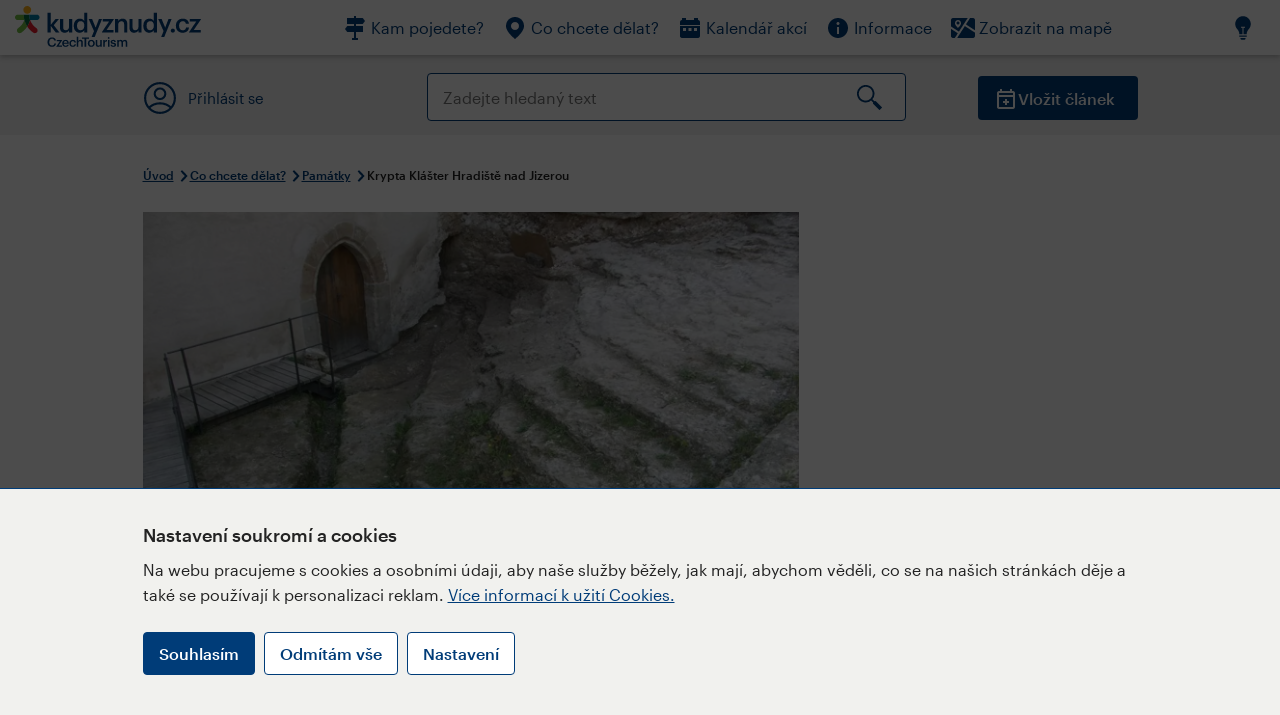

--- FILE ---
content_type: text/html; charset=utf-8
request_url: https://www.kudyznudy.cz/aktivity/krypta-klaster
body_size: 46337
content:


<!DOCTYPE html>
<html lang="cs" xmlns="http://www.w3.org/1999/xhtml">
<head id="ctl00_head"><title>
	Krypta Klášter Hradiště nad Jizerou – Kudy z nudy
</title><meta charset="UTF-8" /><meta http-equiv="X-UA-Compatible" content="IE=edge" /><meta name="viewport" content="width=device-width,initial-scale=1.0,minimum-scale=1.0,maximum-scale=4.0,user-scalable=yes" /><meta name="google-site-verification" content="lEu97eqR8HerXBMRyv3N_4W0Y1ykBSLBkJJr6AdLoOw" /><link rel="preconnect" href="https://api.mapy.cz" /><link rel="preconnect" href="https://cdn.kudyznudy.cz" /><link rel="preload" as="style" href="../App_Themes/KzN/CSS/new-styles.min.css?v=20251103" />

    <script type="application/ld+json">
    {
      "@context": "https://schema.org",
      "@type": "Organization",
      "@id": "https://www.kudyznudy.cz/#organization",
      "name": "Kudy z nudy",
      "url": "https://www.kudyznudy.cz",
      "logo": {
        "@type": "ImageObject",
        "url": "https://www.kudyznudy.cz/KZN/media/Logo/kudy-z-nudy.png"
      },
      "sameAs": [
        "https://www.facebook.com/kudyznudy",
        "https://x.com/kudyznudy",
        "https://www.youtube.com/kudyznudycz",
        "https://www.instagram.com/kudyznudy_cz",
        "https://www.tiktok.com/@kudy_z_nudy"
      ],
      "contactPoint": {
        "@type": "ContactPoint",
        "contactType": "editorial",
        "email": "katalog@czechtourism.cz",
        "url": "https://www.kudyznudy.cz/kontakty",
        "areaServed": "CZ",
        "availableLanguage": ["cs"]
      }
    }
    </script>

    <link type="text/css" rel="stylesheet" href="/App_Themes/KzN/CSS/jquery-ui.min.css?v=20240502" /><link type="text/css" rel="stylesheet" href="/App_Themes/KzN/CSS/new-styles.min.css?v=20251103" /><link type="text/css" rel="stylesheet" href="/App_Themes/KzN/CSS/new-jquery.fancybox.min.css?v=20240518" /><link type="text/css" rel="stylesheet" href="https://cdn.jsdelivr.net/npm/swiper@11/swiper-bundle.min.css" /><link type="text/css" rel="stylesheet" href="/App_Themes/KzN/CSS/print.min.css?v=20240502" media="print" /><link rel="apple-touch-icon" sizes="57x57" href="../App_Themes/KzN/CSS/Favicon/apple-icon-57x57.png" /><link rel="apple-touch-icon" sizes="60x60" href="../App_Themes/KzN/CSS/Favicon/apple-icon-60x60.png" /><link rel="apple-touch-icon" sizes="72x72" href="../App_Themes/KzN/CSS/Favicon/apple-icon-72x72.png" /><link rel="apple-touch-icon" sizes="76x76" href="../App_Themes/KzN/CSS/Favicon/apple-icon-76x76.png" /><link rel="apple-touch-icon" sizes="114x114" href="../App_Themes/KzN/CSS/Favicon/apple-icon-114x114.png" /><link rel="apple-touch-icon" sizes="120x120" href="../App_Themes/KzN/CSS/Favicon/apple-icon-120x120.png" /><link rel="apple-touch-icon" sizes="144x144" href="../App_Themes/KzN/CSS/Favicon/apple-icon-144x144.png" /><link rel="apple-touch-icon" sizes="152x152" href="../App_Themes/KzN/CSS/Favicon/apple-icon-152x152.png" /><link rel="apple-touch-icon" sizes="180x180" href="../App_Themes/KzN/CSS/Favicon/apple-icon-180x180.png" /><link rel="icon" type="image/png" sizes="192x192" href="../App_Themes/KzN/CSS/Favicon/android-icon-192x192.png" /><link rel="icon" type="image/png" sizes="32x32" href="../App_Themes/KzN/CSS/Favicon/favicon-32x32.png" /><link rel="icon" type="image/png" sizes="96x96" href="../App_Themes/KzN/CSS/Favicon/favicon-96x96.png" /><link rel="icon" type="image/png" sizes="16x16" href="../App_Themes/KzN/CSS/Favicon/favicon-16x16.png" /><link rel="manifest" href="../App_Themes/KzN/CSS/Favicon/manifest.json" /><meta name="msapplication-TileImage" content="/App_Themes/KzN/CSS/Favicon/ms-icon-144x144.png" /><meta name="msapplication-TileColor" content="#ffffff" />
        <meta name="theme-color" content="#ffffff" />
    <link rel="canonical" href="https://www.kudyznudy.cz/aktivity/krypta-klaster" />

    <script src="/App_Themes/KzN/JS/jquery.min.js?v=20240502"></script>
    <script>
        var sxQuery = jQuery.noConflict(true);
        jQuery = sxQuery;
    </script>

    <script src="https://platform-api.sharethis.com/js/sharethis.js#property=64b196abd23b930012608f85&product=sop" async="async"></script>

    <script type="application/ld+json">{"@context": "https://schema.org","@type": "ImageObject","contentUrl": "https://cdn.kudyznudy.cz/files/74/7494e93e-f072-4d32-a921-3912e3aa5c35.webp?v=20250304000413","url": "https://cdn.kudyznudy.cz/files/74/7494e93e-f072-4d32-a921-3912e3aa5c35.webp?v=20250304000413","caption": "Krypta Klášter Hradiště nad Jizerou","encodingFormat": "image/webp","width": "1360","height": "900"}</script>
<script>
var dataLayer = dataLayer || [];
dataLayer.push({'userLoggedIn': 'no'});
dataLayer.push({'pageType': 'detail'});
dataLayer.push({'pageContent': 'activity'});
dataLayer.push({'contentTitle': 'Krypta Klášter Hradiště nad Jizerou'});
dataLayer.push({'region': 'Středočeský kraj'});
dataLayer.push({'area': 'Český ráj'});
dataLayer.push({'city': 'Klášter Hradiště nad Jizerou'});
dataLayer.push({'category': 'Památky'});

function pushGAEventToDataLayer(category, action, label) {dataLayer.push({'event': 'GAEvent', 'eventCategory': category, 'eventAction': action, 'eventLabel': label});}
</script>
<meta name="title" property="og:title" content="Krypta Klášter Hradiště nad Jizerou – Kudy z nudy" />
<meta property="twitter:title" content="Krypta Klášter Hradiště nad Jizerou – Kudy z nudy" />
<meta property="og:url" content="https://www.kudyznudy.cz/aktivity/krypta-klaster" />
<meta name="description" content="Krypta z 12. století se nachází ve zbytku klášterních budov v areálu pivovaru Klášter. Je přístupná k nahlédnutí po zapůjčení klíčů z obecního úřadu. Do" />
<meta property="og:description" content="Krypta z 12. století se nachází ve zbytku klášterních budov v areálu pivovaru Klášter. Je přístupná k nahlédnutí po zapůjčení klíčů z obecního úřadu. Do krypty se schází z kláštěrní zahrady po schodech v jižní části." />
<meta property="twitter:description" content="Krypta z 12. století se nachází ve zbytku klášterních budov v areálu pivovaru Klášter. Je přístupná k nahlédnutí po zapůjčení klíčů z obecního úřadu. Do krypty se schází z kláštěrní zahrady po schodech v jižní části." />
<meta property="twitter:card" content="summary_large_image" />
<meta name="og:image" property="og:image" content="https://cdn.kudyznudy.cz/files/a0/a06eeac9-60df-436a-a441-33fb01e743f5.jpg?v=20250304000413" />
<meta property="og:image:width" content="1360" />
<meta property="og:image:height" content="900" />
<meta property="twitter:image" content="https://cdn.kudyznudy.cz/files/a0/a06eeac9-60df-436a-a441-33fb01e743f5.jpg?v=20250304000413" />
<link rel="preload" as="image" href="https://cdn.kudyznudy.cz/files/74/7494e93e-f072-4d32-a921-3912e3aa5c35.webp?v=20250304000413" />
<script type="application/ld+json">
{
"@context": "https://schema.org",
"@type": ["TouristAttraction", "LocalBusiness"],
"aggregateRating": {
"@type": "AggregateRating",
"ratingValue": "3.0",
"reviewCount": "1"
},
"address": {
"@type": "PostalAddress",
"streetAddress": "Klášter Hradiště nad Jizerou 22",
"addressLocality": "Klášter Hradiště nad Jizerou",
"postalCode": "294 15",
"addressRegion": "Středočeský kraj",
"addressCountry": "CZ"
},
"image": "https://cdn.kudyznudy.cz/files/74/7494e93e-f072-4d32-a921-3912e3aa5c35.webp?v=20250304000413",
"name": "Krypta Klášter Hradiště nad Jizerou",
"description": "Krypta z 12. století se nachází ve zbytku klášterních budov v areálu pivovaru Klášter. Je přístupná k nahlédnutí po zapůjčení klíčů z obecního úřadu. Do krypty se schází z kláštěrní zahrady po schodech v jižní části."
}

</script>
<script type="text/javascript">(function(w,d,s,l,i){w[l]=w[l]||[];w[l].push({'gtm.start':
new Date().getTime(),event:'gtm.js'});var f=d.getElementsByTagName(s)[0],
j=d.createElement(s),dl=l!='dataLayer'?'&l='+l:'';j.async=true;j.src=
'https://www.googletagmanager.com/gtm.js?id='+i+dl;f.parentNode.insertBefore(j,f);
})(window,document,'script','dataLayer','GTM-K284ZZ');
</script></head>
<body class="LTR Chrome CSCZ ContentBody" >
    
    <noscript><iframe src="//www.googletagmanager.com/ns.html?id=GTM-K284ZZ"
        height="0" width="0" style="display:none;visibility:hidden"></iframe></noscript>
	<form method="post" action="/aktivity/krypta-klaster" id="aspnetForm" class="pageForm">
<div class="aspNetHidden">
<input type="hidden" name="__CMSCsrfToken" id="__CMSCsrfToken" value="hQ15dTQxZCpFLmuf1bJ37K95YqTg77NB79jn2RpUZNwBYOSfHRlwJncny8kSwvKSWn2fU9mHEV3nNTG/ppgCTiwXR9bTTueTYP1cBcOWjJg=" />
<input type="hidden" name="__EVENTTARGET" id="__EVENTTARGET" value="" />
<input type="hidden" name="__EVENTARGUMENT" id="__EVENTARGUMENT" value="" />
<input type="hidden" name="__VIEWSTATE" id="__VIEWSTATE" value="xXPTZTZLDrioD9JIc+d4EI9OhjI1Mzzh1oyyBfMd+iQwBdN1rLegfMDzeb23Da1yiOErr4riSUWClIdvyUJtxtpklmmp1SNfUduinjmiu4ZoBq4R/GD4GaUVCydsnBBC8nSGT/ZppaBTyGRmiQAXg3tVM43rHFGccgp4CcjUFOtaIeiXOT5ZwzOmgky++2qUxVJV9yqiLqNqJYpcRgW4GlejzHToZ04Jg/5vU/BIGUU7GoK8ZHw+A+iRbgHEjupDY8FXarilYs8SUjWB+cBV89CrJITKBDc+kIWzHunerDBPDlbd07LYwsCR7ohhKLfqw/bGt/UbNIWUT0qekX5Yo00/v9eLwhghHPhPw37whisukwU3fZUP75afT7qBclSI5pwfubP43yYAAuxS/Dzyd3rQl2yJfL9+ZQeVK81K6NHjFL/uTQMcfnl3ctBvYCAbhldFoEVq4X1hAnLBVElVVpO+qgXWQKpPf0baHDXo5AHiSi1Qns7IW6ZWK1//PoqP1OXC18Q23i+hT5iz/[base64]/pNBP9nMzPxu+6liuVF3iYiV9vhFENz9+KPUdoNMoFNDKiv2BZSyJ4Z1KbRaB8/CiMlb2LRG6pOMLZPXWsCZ7vs0LafChANo8tNiFa9B3LKNTWtRO8aZ3ELNk7NGLJ69/hyDed5+lBejrWp2kU6M8p40wYq9mEDHhhuROspJYCE8gucgh458RVhB0n0hHn55aNUiSBgOO52HsthUp+EWs/mCwbxleM/oX55Dc5M6z+/1VJQ2Z4w+c/CDwVQ4zz7FDHsMu8mtQ3XXNyr7G6odOeAcJDZ7qz49YMWc+zXbvJRVqebNgCWZEgmgFi2ZFVW6V8ipdiIxPFqDwwMHoz/dKZIDpXG0YXJ1CXVkp6/pUYLf6bPnGyMuauOC4koU8GoWvOHCtWgPsQBHasAo/eSWSdzZQEHSIPSPLA8DwI06PlHYAWPZ+K/nqI2ZhmqPjnBJA7auwlMUK/SgpjSWjrtkJIt8nNsfWSRCyiD9DoUFDPssYYYxMmuAIlZ1kyAJV7UxwRLkMqto5esjIb9xmbUyPOYSiMbO8BlwoTLu/QZd+vs+wNmfXW4IrTxAEKKnWrpTn1a+grRuKMQiTcC7xBz0v4lntEyJppw4spzXvjOH9jqIwtvyoJ+Z1zjAsG0AR2oWObX972TLpSFqU6oNcB+WIZ7xcJrvqzSOEtHOXxL3W0ZgUgeLiF4/lja5iMyVn2I81S/qTndwRDz/nHjLLBUlaIqCYX1zwD6q4d61AkdJSjRzvTRTXsHZJ32kCaRr0gy6aTZ45SW0BEYRmfhqHlidoYex9QbIQ8PxGKXz4o20h6CCz6ytS7A4OUlb56nF1sxSv+3BYH17yOb4JoWXFBNxoGqy5+7f2oIOVwY5sVbY9Nx+XdkOFnD50fESBlM/GT1qnZtCt1K8WuOzz+LSVbepZ/S54AVPWdTNDxyvQar8Y8jubPqbQzaO9k0reKtR63xhSOz6m/b0zXND6LPLrqTTFcubspYMHme/rOmv4d2VO1vodluuMnP31QTFYW86Ln8EyJKTxQ/Esb0zTYroA8e7VGfx880z95R2x7CKcPiSrO24Zw3IkfaXxBDg8zJv//ct1LOuPN1HxHdHyA+07IStVHqauI6C4wDYpIRxtfVcd8JxDazU09FCfxQz/bt1x0cQeFwr4bSCBsRWFplaTTy+oMMcoGLe129q4ZgjAlz7lvCdx6uEnLP6y/TwsnJcHcj7JyUqDv1/9SWZFq+n6ZxDXnhEGvHjTMLCUQaukZQYtn+rpJzWZei62746drW3qZPi+/k6S1jjPO47m48cPwe82NpYNh6nKKZ5g5tUZOA6A7vupRAY2V8jVUrI2JwW0k0edLzDPCFpu0iCnXjtbm5AA6jKL5Mz6YoLnMOJlukmpFm/Emixrxo2LWK225XVwhKFYZANZedQC7mGv8N2xQi7utM0vAnL+kAA53DnIhN91kt//PVDOztcyhf15LU0UL8PzE5H0qB+rfQsAvHffP9/gIsS/fz6kvFRiSe+FFgiAsVCkraW0yD5jc/Bs8hDlfUR2go8LnKIzGqlHRMukO8wBoYPw5/b4R3uCtlA6uwUSXzohhPGL+t8XW+affeKZcZ+XLD6IuLq0TkGhgFZzvIwBaYa8ytUhz0NbH0TK/CkjuM+sZoqdIwUnaIIgISRIY4cxAYoQqJgQ6k9yQ45GlIrQ+9LIQL9EjttPZTfsKCFOYBYT0UtLFi1Wp8br27wZwnG5COSY8+vViItJYGcq4KQy/mWMXd3zujM0vbNm2FNkvnHcVDZFtbg8goy1RLTl8vhINkFQVraIu2FQO3c4cXDB72lyUa2JaYtVCz1KhM8nZ7/jifPOZgQEyyHs4HN1j7fXm4myGk2QdgD5YDIdAr+DiQ3LXSlFH9ivx2XacLnzqvtKVCcOXgbc6vppfTV8eeh3TAMBjGgXmJh8vfm9Uv7UltCxh7SUKPSjTj4OT+BcPrGQZdo5ymO6YsmqRqMkYFULwXxQ1phMUHLCeqbQ/[base64]/ADnKX48fvFicMfyxAbNej6PAaV3u2qV+/bwOkjLJxFT1J8Ss9BrRarAeva4V4FnesBpvEPpXj66CGFDs1p2AFiEXqzSARE1yIxmpfLsQ7o4OBw4Db0Rxa8+oUxgFi2fsT8IoniRyKadSvGlYM/nGCXCqQu6lUmBPNDK2mnUWvibpf/VBEgjsSsYBxEpuZOCTwEUqO23cJ+2EVI4Tf9MJMUPYYMzO30SG0dR3J/M9dd6dp29E2sPWg5kr4EBNIWpfRyK90oaVBrPu0hjOLnGfaPbI7p/pdDmB9jpBYHFuz/AQkPXcJjrUPBdUYkHcuUI7F/+xppjil9RyQq9gM8HXLDuEdBwh2HKzWKeBChv4gMGzmApBhWP/3cx4m1dAbD8AWSBf8/YaLIQvCPWF1zydKl/[base64]/rRlyTg36FMXw/ysVps2ZoCZk8RImEWC8USivYX393gqx4axTDmymLSVHLBSKUUvwTjN2HaaI3ngbL7YytPxDoBIMURQk+W5jeGRVFeNShLh+W5TOQ+5iKL7MZGZ2l421zufoT8pRnLfE91ezKJSx6gTvJx4XGHwbZSySZBvoSqbUf5dYoSxyhJiHscbKMI0+ptHOhogZvvl/snVXp41wOsnser2P989Oh0EcaOWH4TWZi6JMsBBnzBINgZSNHWugSMWIVWgx6Dr8+0t6jgggork7zi5Xd/7BmteqLI4AmV6i49UU1CTQdNPfBmq3LI3cUgCckh47slws+U3NGwn/yJD7aVu5ID8JHRO0r2gmvAayP3+wQQmA96ScDsglBosjRwoMnUMp/fz5H/0JywM0lGWcIVmv85bx9FlQZYWnQ2Enf96iKEP9sVGIn1p9R6MNlXeQBrSphij5ihorCXO5QTm9uWvje7io5wGE8FY0uH04xX/RS1wGs2neWIuVq/ISWRwLTCByxpIERFx831KMyXmY+nnRY14xJNx5rCVU34aGZvNkBpI1US96mE15s8KhB8ch4WjmDZC7Bry+/z3A1TKwA4undWkSzRntr8rYFAxDe7xcaPHqWSAbGVJDuHQFRM3CoNeaRCfuq9tkxvVATJafH1JAHJMYzeMlBnNaOOmzS/G7SlLroikbdzdNOM2A6apZGb6Qnd5+7+f8NswU8MxdFnI4Lkassp7YXzrZshtbMI/chM4TVWx9uDFBTxL9EdZJwnCfI6GbNOfRVFXk8XeTNNzgQZp8wk54NBuh7mur6JHFgpj6Yh1zjiV7Yml0yU4ShIQ7iPI6+nsMAZB1vwLNZBlP2T6PzZXiHEazRnEK/QL6caC5Sxv9sR+UiP4f4YSa/mcV0+wW85ZNIh+zCZG3a3hDjC93PMWmh8PIu0yRJl9b5+9Nrz0B8AWq8udCRZyWCRiFNqyzC9hy7Ye3xzJkSUjfpLZ4WVQCyY3P/1Q8egydazOSoiIL45zX2nZTMG8mXBf8ajH8Yuj0vhgiE/H0xblw0Q5PasLisjVUZ+OeRi17/fO4WA3TyQq6jM4FdsZGbetzdjNw+i6HWyrdnymC4D6v+GUzJmIK/3inUY+gAgozKIkGvjMaYOLBVxJj3hf3CB+PlAA1vlOk3N36XPDFUgSYt/Tvvv1h49+M02vtCXBxYve3QQkrZE9QErNu5/Fn5ghayUqBYjVv/pajDskB/qHYLN2lzXssaIVBmOGFMIW8n/vIB9zDRJo6b4jlYamtbAe+VtRA1RRtu1UZ2eoi1kq55eTxV/GaIBnMH7L4ef+cotjq3fHNFb4Y7wqR26gfFX6+2/9fQGqkg8HU4IXYviNJ7ZXPvS1zEWRDbhOErbiNLnBoIph27qTRy48SbhJYakjVJQI9c3+FFStp80Lq/YQL0Q81ag98TF2Gs32Z4CecLYBmbguURmZk2iUb5WRN/oNBtV0WvjfxD3d28pWeqMtbywJ+C4GmQMcNz5Vq4Ide6Ebd5iiw4Yu1FCJnYUs3FNKYbZA1Z4vp3DNOBpmfftS0KFY9hkueTI/hQ552bwlYemniHcwsyNbjVf13tiJ6HOzbkzORFYWxIn73szXWQiDYT8XTob76goFLLUvB9dqHA7O/4WqiRJDNy8f5YQjAIz9NVfaMug87WmHrybzTBmoPLZiIPpVUaUkD0OqDq7zKFC/8DWCFIO7LE+DodNP3zwKFANrM4UFZkSe+YBz5C0TXVqz4JzMi7+y26BGaOeLe7EIYWCKvp6CeeUD4iDsJUITmC9SOcFeSrIQVnzVxro3Iwhw2ucq/rsMfhrhoN/aK6SHQs5nW9q8NNIF56GE7jakT+Bzsig2SkUWPQGbmX+LTYJsdb+IHBZsiT7GJmY8oFt19ihXasfrSzyjvpI5ig8OnpifRdf4V7+TgmMb+LvpNbipcNpvmsrL7vyzjk/zZYvaRuY1FQLc2hkZ/lpyEBOP1HQYx3moePk01zpcdeqz7YnE4nEtHeFcG3LqngidgTHQb3KZC740dK+J1gcrvqkvlTSqr3nZobU35YV0jNN++GTw5GB+M4htmoiZ3XNFBC/VI95arzEK3aMGZCat81Ted6UzH/70FkQXkkEnDhydAVlym+fCOSj21Axq8GUXN4Za6yX2AoliLrsQ9+QroDCLQk3MHrVXxZW2lP6voBVRjlAt1Jkv5kFSzCHg9bvqWv7wLxCMZ/Nq4DkirJw6wJCmPfrhx+VNP8x3iFFWm/STbf81bhphgh9fxfoXyQP4qeHak/0ov+lP0PgRlEf7I2+HeJ26xOiY70T9FmDxCMK74B+ed3aDyHMNI78vr3DZ6OeiQxcL9cXXeqLHRyJ0jA8OEPkyrIdHMSbzko9TinZMsxZ91iC6Aje9r4xyt4dFY943ccrUamGnYL2PfkXjsX4OiRqaqzPAQ47fqNPSl8/srac+iYIaWv45eShUyCbE5cDmDSN11ZMZS7tsm+wZfFGQbIrIhvBvA8KqISPPdDan9XVFy6yqcfqqy88zwlIEQ4YjrI/UPvinyxVpRhIm3pdIhgjGQ0A+kVz6Exivj7DDP8LNZPAg4NbzOtZBfRQF/5rhftgJQCP7EG8f8y4FG6gBQNUm++CHRCAWRnc2ORUMoai7PS0WNkCcL1LgkAMj9VpKRQVRHl7l7hDWjUY7cKxWjL6JZGQJBLH+vJpYMCY8m+XPpwS6K2UnXxHeIqVllnLXFUOqN//tLRgBmPbUCmDDk3j75m3J6z0BZcEsXtwimgj5UmwBa7CHetJ33VAzV0+0XSUO/SAmDtbIgbk5Xd0MRbZ4oX5S9KG7h/9PXPZ6JTe7Wn80o2+3s9wdRqF0kp0PA6y5d2FXbiOou0Z2TUCHL+MN2xQx+3RCF9R6yrdJyfGQmRMQxMBX49JlmOclKYmlekZJRwEszDHdvsRBEhBuolOMKGsMmF8hb+8svj/4soHgc6qiFDZlwYNs40bpb/59XjXkh/6TjPKQalF60uLysGThjA3aY4qORTBAkICQSfwOijt+YsOaE8DRRMqTzHjOWTQBuW18mC0S+FtuW0AT6uNdafTWZ/FZdCZskH3t/RVYSlfI3rJ0SObdOszctm4anqpQlSg4plw3Hc/[base64]/D9j6u/0FklYV8Z/S9ASAQ06cev3MZzWS+VpusFGtCA6gC1ePvk5Kd/8wHIHaH7GG/2D37JoJ0Z4wHZT4uUBU2jHYD0HCC9n5b0lnyd/KSXsmF5XxAikV3XFs+YDdl/Xgd6ly3qPAZ1ZAfndkuDhPYQpFbNumRcjd5nuMqQZgf3Wdgeu7StSfhMl8EXzYOoenF5XhLqdPUI+SyX3B32zdfUwspNxfEhxG/adK//q13wJSBgj81kENVYtLQ1P3iw+DC7bgEb8C3gca31PKc/ZLr0MOKPqO/m/4cVxY6QVUg1CPWpEY6Jh+3c4NHmzHd4ivD4BaeAaZWbGrOx/JNu1a26mCPD3+HSqa06Zxw4+l182BwK+K60hFokbOMTbrJdX+Rexx4GdFzu8ZeZBHSs0o0NUQeWDMCLH/8kDsSPhjV8e/Ts73HANst3rvQj5OQSyUNYOUxc+lBLThzsogr/KsPMQ3OfCvo96+fLviO/GdTwS0l1YJkLMdxTYXSwW/g9wgNOh9jz2VVV1/0zLiTyvn4iWYeVp8ZwPlcnu6KUOWSTnG3D3IWiHrrfxnCzdR0WNWrGgId/EweNQmVgClVCiI7TK5CAZiVCh4CBIQRseIKTtcKKCLHQ0RYLSdfJ2aHq8Zy1qXnq1G5HrAd9wyqq2m1fgC6bDY4EdN/uclRt+riYWzypefu6LVnyoNoIadw2nOqUW1J/gztziFPEqt0XFIrYKOQeLAp++kEShaxdXYD3j4zd1fcF8wmwB8/jiGokkFWM0XPQRiuGA19xYs5ODdhz7n2zuv7b41FcbNcpMb+af4zIq/8qH9IRleUE8MVZ8xOBms/fNYvR5T6/bNtcvTKxWQDQsj0GdBXVTCvfNMtbP/MVFZE0Sv8hPlHjOrebh/[base64]/uG1YHS6mR/iVsLATa4et3TH6FwRIB2iq0RxXELn1U+so3cHvvr2CSzvZxHK2hoeXnSTN3FPJtPTsIhPNnZrXRHrLcLAhKhX2SxCoTcmuPEVq6ryObrUfnBWO65efy/[base64]/Bo+PCmDP/aC8TpVycYFbBmgYhYp6x8N3gJCX5oNXFVgXqmFQMFpjzyhHy1FPMxoHOkz3PxkD6WeFul7p8ulEZPil9IAKA4sTa1HSOK8BifFZA4oY0nxnugai1MuBOpbTyiDdVWf0yxLESsAdMUy/[base64]/Kk1L8cYVCjpnEME5y7CgU6yG/7WE0fZpl2GVBcmGEBOy4DeC3riYVG8vBW/NvnKzx13h3G8OvwARygtNbWztLjlqNgmqqv2xBxn0mYlA82Ok5Tg23xulJLAXI6W2YK1U985S/ECmma8S/BJhsqlufHb4ji6AF3rP4kiYL+d0Hwfm/BHvEIQ6KVSRcbPBArRhgtl8Azowb7ZrL51KaX8kvre1TGog0rFHnno0Gryg+7U/[base64]/GnIItwwErevx9JjLSLA8Tu4ZuwEcRRYeMt+3H6LslFtKNf68uqbABhVSFQBJNBfQvu5Vp4YBWjE7vWJS9DgP0w9LT7YF8JpBOIN7LXeHOvkIuJWNCmCt6HvIcdjod8ZwVR/2Llr49txjck1WrVNIkQWZFpcDiK5d3uRRaF5snMJBdcZC+25G/ntXH+RQX9tJ0qX2hhaaWtVg1HEUudAPxbKWaz11HJW/pqixm53ySpzpVWuL6bl1emYwGc28M1KJgp053pRuR6zMHEdftnXapUMMpBvrSYzb9nuR7RAQ/Pa3p7uShLEDO7VIQMQJ43/1EyAkWW2PJGV4av+0tuaQY8wA+EjClp6f2L9gjcMLXZ26oPe88d1aef3P2OiCIP4v59Ucw+h77h3N7WPDF4h3grbAwiFxXP/58IIT4TmRa5RW48RP0J8HZVUriUlIjP936jk4qvP6uzlKzmRRlVH4q+5M38G7vrZslp3F0mbx75N7RS1zIIhozlWz/BER4S7ylsLGiAtFvyR+eLcAV3bfvP47MH44Wp6WymB0k2hEENCche3ilv+TgA3cbjDTjD0WlqoLgmNYuos/XYYdzOMgEDlue1pOwmeaVOVdPZEjvg/1uecvuNno3j7H7VlKeFVLIKxq/QegbqAH9i6gU7uwO7kbfasJlw2xhwwkg5xsgbIyCAXN77cGjwPhFs0jfLdl2WZkqHNVIt7jyJCJw+Jkylr+4qf7MmEtxo6nDOGXR4vPObcqaGsJnvteuhGUwQT0BUtmJKe4AsDN4jKXDy7n3aLVL5L0rKBSs2tuMHyOQzaP4zH1AjAOEl+/m4l+Iv9ObSl/UcY/B1SsrgJOw8CZEyEwU0yxGgQlaRHfmVdcoND+AWocvbNSHb/+dPrrcQHxlcEL2RXDHmUwZJDiaEJklcv+wNh9JWfyWemHMkcyUXd10kTxL/S5ZUdkX6eEBNdpeHAHgDjNwK2VPBc0TAygXzxV3+QiUdvcrmBGZFb2eput/[base64]/3XVGl6TvHqBbCW1ne6b+oYrR9NVEHlFOXnpoN4gxWAoL9/OJ4lEN9lTTe/dJBBRVNP5Sew9yA5THdfFdRlL2U0TRlh53NS6v/CDjH4L/hXM1Dhf+JhJD/LtJqn/gmL6gVWwQ4jqpxJMC1kB+klWKZF1i64TgLBQB8YBaVVVxxtXgqCL2v0oKz3GKl4LBpc7RUpWFSvtflZecpI95H7wDxxpFVb0fLHaA9py0J8vZFCEk4YoK0ZPHXU2NVuv/skMEEYGx6YPu46GFU+QCNd4+ekDeKZ7h6qZWO6aS7QoB50QZ/JZihTNuPc575FEt4wOQjblY4AWlRpRcatnP+fb5iSnhhxFWk7OzFhNzbem6QvVbKmX0IKlUXAmJsrIqmRRh+UR6NHlOVW9i2Q0MaUJq7qCisBzVHi9s77D9gfNQZYeTUnsoUhYU/Arts0+C2hbpDpRaHvd5fQ+inuEwiTnCPtLXvXfnMjRNvx6t/lMzgk0ECAGKH5N/8+DpWY9VaVfkCPmqRpmFG4GO9dmeP8SfRjrp2cEv3sHvWI6JQioeU3T683q2Fus+mKV1l54dOwyHdwXXC0VaeRFZzwUoxyU61Yb0E1hUjG8+NGGCPuYC+NHaG6cuzhBc2Wf9d5KBL0b3a4Y3Emj18lzZNZE7m0Gm1vRqS0vSYy4WhNrYqkQz/qmilzDIkNo+aIrJ40skDesJnJnZyW7hW6UV/XFehZ31THA2airgEWKwEWAaHsFCnUwczOTReKXgcU8M+p1eTGiV4JxVRNbxjpdI1oAkid2SlbTTdakFuGChrb5er8OleizVHc7yEMWa4xu1Vwxuo4Vt/mwFKdjk2F73ALnlLj996EhX8mwbq60NaXlV9O0mUUdk1HowQVV6qgiT6rToIIO3BJZ8y4oJS8AMA922D2aCciXWAAcktmaWnjaY/OIVMGjcRO1vpVMgtqI3PSC8HaDcYeh0pwNK1yfBU5u8ZajoARa76gZRXa1OnjnxTcUVLfDPFZMWlIE0G+MfKgwaiAudc5AAuzWMf70xnii9OxD0HUzyZcgOdPC03UttVKFABD7yK3kknDgyrVpepynGVyq+Ex5n/rsUdE0rsWPRMkrKNGvbz+HRWO92uLK2AoD9O2EkCOkT0PTvpcMLDTNfQoxNzCH24dFvKrDBHNs1/MuU/SiavzIm5CKoFxOdLKe0qXUIboq/jN4bAAeA6C+AHA3bUskpmFaMQhcw4NBfs/1Jd8Q75GQys1MSoyDxnJCyLaK0pDXB5pIACTa0hRYbH+bPh0FlZnzbSb4MEkzjQDpx0kLzqmEho986dpSDTyFfCzE/zYsEqwwKIHSGhvpRgLnD9mivFO+QTJYal+1KTAand22wMWnxCfxfLSejT6awFTR83Hu3bzZ4l14z4RPovnXnfw80bLsLPKfBHmifSyule5CXRQNhDghKnPuNutHrSfMxZYR8PVAaEbRkEjfNe5MS3Q9jzg5S1snKs5H+YBqhjW36w5mzIkq6g1q4IkY8yNaz4/aWldnD7WC+EYPoOhg06DUCGfRA+gNRuwyc5RH/W4YpJvbUj6HOSRT+dcu3AsWr5k8iOYfcvbEhjuxAUguWN3RnSzIs+3FUL3egZdlLz40QHJoEybnShVsVaH0hx8WYtLYtJqVevMmOD0d6EXVg8pWf8Ox6mxaCUPlMA2sC2s4s1/HnHkcSj6glWQjcKpvQyEDnmjXUFnRLbOWq2ob3s1AFyb/z9F/2Vah0H6d6xqtG7ph6bimxU9F58WAnozYlM5l3gMjCfNIzhsd9g6ErbsfrTTO9xrm3rNes3yn6EY1+rdb+zft2wQp4VHc7yC7RXZlBXUgoUyUz0akdLQQiNvexC0CUE3Cb4fBpLt+VAgXwxnqQ/tg4nmT0xp//2uVnm9G/I+LLDC9hmndBdI2hXedGKQoa36HgZmZb0msl3KyXExRJSufNQgnzrr5t25+x4OWnNFG7XWeWHgvCGZWjQjVoosdIpOyo8jJrOucsOfG6D/5FO25CgMcCRxkWS7TI4ax6lSKIuVw77j/5Jit5ygmEl5ESkAwtGL1SkyxmUe7VWKe/rvQyBbr5fqKbz4lWvNm+TKtsSzI8/jadcDFOV1DNMzAJbd5gBg4T0FO+GrXRf5NqRjiDQ6ulfAiSZp6vIla6HFO1m+YJhq9bx1w/zZKqsxn/iydsF6Lm7kLaHh7/mGgFpuW48R8YRmze7o+lQ+Bj50YAi+tjFtQeoV0S55J7X3jOFfSpgrqNZinJq2f+PEG539dyHmLiYm8s86sdWhOkGtGSBDrdP7JSkKxgJtWwenUWJVRdjSQ4b20v07IAkJ81MoYzPljZRLFncaVzH8cvF9hM0ZDtVL7mxbznHlNMq+5Y5TyWK2TG40vxz/szXcs4pHqFvGiXgHBD58ktD2aj7WwN6PslYeJu7KVEP2C4TZPvihqcguHO4NXwCnpBHh9iauHgYfGR+M3p6h5zdvsfdh0/xHmErOwQpwyuVLn82vuYdfmZm2iPJ0mDnX+BWHpzx62DgjjK+yni0XTXcHcAKrufO2rBVOh0SNwqFuIvoYWOxoYIANZ9fOpJg6sT0WEWfoWJJbd0lfTAecM1mU1j9bFQ+y71HteoOTJqfM8zZuu5G2trcfVjIvCg2dH51CLvknOLy6D6Gkgmqev4Dz4zwDo6+/CjtITtMkvGhRp4YTt7PHEGaSezhrCJO1I+B+KuU6JHgRmPP4I3PJYDgmdflDF6drB8jG6LemV0XxH1FA7z7dtsoDYYI+g2tS7u9jQRFVA1b/Jo5lorq6yHHCr7GEfDmWDmOLQMUx+n2Ukgqm8WUcZdcgBq1lrcvX95qfQloOcDOByB3UFzhCcFhCxEqJ2j2I9Av5Yr+zL63IjzflWGz9H70qS5iRzZzM07I5J8IOtvBoz5txxba6x9v0iMP34nLjoIJUaz0S2gpDUY0Pr/Lrs9WHFPr1J7t+r/4ZsjYWaKYbmxg0VY8sXuZCPpocHGHNgI8Qo54mJSCbfWvOkl0c9Swxd0ov3vzzrqC9NNla8wcw0522yBSBQBB3oVU7HSTAExsCVC1OgtVQ3qk6hcD0WSLP3rxEAXrxme/FTmllbXP6IXgLLDcxJ03yic7JWrNAgYZ0UmlAhprM2iywxonu1MP8Tvl6dSTen1CUuZnyXZREzYcgvEwK1y7ArKdyn9t4LqylJTwwtamfw/7EDUCGOUvw5P12J6Hf+mepbrW5fZXk+r9WvZ7JML+v2rfaCAqNivU61m2uSnxw0nlmTxWpu9/E6Ck6YE5J5D8OGh9X7+81+LKlP9mxiDraMdzLSVEK/BzTubrGIFOO5BouyrawzAJh4PLf/NbHPvbN7htiAH9/KrgvI5vOiQ869Ph8SkrPoxfdMVDqyucHandiQXgkKAHrnBdKQWi4qiSazl5KhycL1MNrsbQo5cTmoGKVpui8WQykXGY/+qf4tqrQvq5ktiIEFiN4XZkKdnP3oWoelpw4xsmJPvT3DKJyloCaSp5GqD2HKnVihCW23dDcJKcw1kb2j7sclk6KokyIbc57oVY0myossv2h120DQjdtI5muKzLIBQ2Q4twJ4Ch7Ysk+b4r/cgajmjXvNmkpN6DTky+Oat0gZW+DbsVJsZJGbzOHingRoujjJ9YrLmmmE/fSVyiX3FQEPRTiJ91xI0lc6yB0AvpvYbx+pGzDTB/EzlZFw/v0IZTY6vhBieAMN9FW7uc1unrCjO8/[base64]/gK2p9ta+BTtU91sis9zEDiPl45+nOB7pXlYfWgW6o6BE8U8NyTDD01dmQgyH7YfWlyKQI1not1L4VudbXenIIf/KMY1qIS3MSzjjTgvTyHZwQvMv6nX8tiyXXgoqD8hViA6Z5u6bfW86UvMrjqVLGzH65BBBANYuRHVq6rPe9NaI0Uiio/[base64]/Y+7ifCDb4eeDgFLt/ZNp34h1HZI/lVchK8JMzsuAQnMQDfpWoHueWrIBHG5q8FR7iJTIxdFCj7SIKslXqJYRg4ix7BqXEDDEGPAooYBHJ2d/vfHEP5hxq+sivRGpLuFaZSYO2ahe2n0p6A/tNCQ9gdeCXG9oRvifyyK6FQij7CaC58kvz8EfJS1A1OwvjsYlwr6+w5rksdtsyq29xznBy/3lTMRNcWIMu0dwLy9UN+uWd+DFt9yc3eXhYObU6vnX7mBCNr/pQRL4kA0H2TVT4PgQRwfIZW3wQ0Hl7GvYd2sBu8eJJ7f9QJTgfXG+DkFJCXFVNgEJFanXjhys9B+mrGmUr+cr3QtJ+8X3NGnDb3xh9DB6ZwEXzb+S65J226HFyJ6WOosd5qNjuS4AWND5zYMv/AbafzXVywCP5ZpD7cunv6r2SmpUU/LM+ndzMY1YMz1c1Jfy13ZuqUTFUIVI89kR/KhiGyGDhXdBzyHdZKqjNubxKjm5lE/edDNWj3eI7+OjfjBmOE7z3UjhozKVDSZ/XnW1YfjaBMwH/z/FaRHfppYJwSSqXk19lh55WX8BJBgchQW9tI+pLzg/4ufbGUQw5l+gdb16D5B6n573a2KM+88Vyk6JPqFcsX6dwu6drhPh1hRKq+QbGjI5TvTQdpbu1XLFmNk0JMfrUbsgQ+jjTT9CgqWTxRYPcnAYAnkwLCc2ToszvE/6/M5ynYE93r9pxkJVlRrmzsnN3xnf53lyNAkZk5doR7tqKcFaUAeAqOdvzrdZASMfdgcLaFiC8szmSNp2uUvKNSM+ITXXDWiOIoHNAa92oEcyaJ5lGy5xL6WfiQpjMtghH7/iU9mnLgH9dEovJUD6kDYO+VjLeyBaDL8hgyOie05VyxFXRnZn3fAEgFvo6l5AK2M5RhFcuFKtMx02ypcuFP/i4PZz1U433ceyqaiC8p1QrO2LYnHkgdQ6E9sEN5FzB4hSNd70KkWlMw9cpxIbB2NOaHUmG4h1rqbCN3gRtg04Tj0Jr/RdeH4cZschKQjK9kXk6VwJtjC+j3c6zucAzJG6cXuedjwyIHYOJgB/RO3zJXEJ8YIHWqKimwTnYkqvH/ZpejbAvwb1evSIfov7eIWvpfQm3A5ystzaGXxOxnNka8vAzoP9zukAH2GuIi/sKntAUM0evOyhoPcoNj3I5us2zxFpe7dn6pgeBBIGyKhURMEVO+NQzO6NP8Om6b2B7tecRTLL5J79783sskj9lbj5P7aDeJKiUFTqH1/WeGH4L8aXsTt0xWpYFSdhIybYnmQcSN6XC0fxXPK0eL2r2HsbTNAI+EvCeelfa9k55MJrbFVcsgQhdOgUJRBtvbordrF5aQb8JDH/BTa3W7TZ4YOnoQFxvsmWjCByV2rVchDahmg3rh4TGHPcnmxnBMuQM161CmAufircjepZ2T1PEYB/G2mFMtxpNGgkAs3v18JYI5+6iY2W1ivdZMbE75AZAx8ewBiYlJq5T7Cf80ihn2F5AO6CnZW7y9thVEbsowHyheQAT92RwID5JY/LRjamOrDqlNAmh7YQ2rW3N+KFhSf122+F3f/iKklxHNRS/3tsGo6GfGuDWOk7vJF+rvp0N1vvmXUW+iE7QLt7vH52Z4nIw/UioXwSZgD03ASaRxjXIM1Qso5Tp0dvRiwUDrFFcmzjZe4NGyWtsISVGUQk9mV1c9LuOD9JzGUKewAnzP+v4FF9iS7HBledtKYPsMnw+s6Oof58B1TXLRb1NAzWgPppe6RCliiVuJWGp7XdcfS6THFYX/bhrCcW2MLW0nzk+u343Pk6L2Y9ETR+nV9OHSUgLhGIujBSXlxy7r2qUmG6XuHffPx4a0cQDTi0TpUsM5Wn59QBzRkZqJiXwpLRGK3Qh1BC/mKygT+NT+1h+Gu3C0sTwRKNM+TpuIYgeqi5MjW8b1ctwruhzBzFMWxmoN+juvGfT/AvHMJS3gvx1U5n3joygy8zlr6pTW5wRZYtswZwY4wgFCkpAMEQns9qxLBXQPMyr2Jh3yKNRsXU/I62s4AeYYSqa+XZlsSjj8+IPuPKM5h6MvBBqHYgUO7sr9J0R/wIdo1CIWRtAMGAyZaLsWrEclYBCbSyMi6SRSi1EXWVCw7vvK+brtAl2MSNdgAHVpD2iSD1K/1DFkRJT4nzeKq05NtyXPmQ5Zt8AIIpzCfPSVSA5vPbkEsfLomu2ZQCHsyQ2UpDt634/la2l5D99eIHAQjPAmDhHoRxJl7AgijfkT3uri1OGSS4Pa6pHGokA2vvQzIx2KhtfkUMVu9Ev0LPEL6ddVpCooNwiubbb85zsCFgcSYMBV8nEehv/admN+ftg2tuYdf2x7QYKAtYzqYMnoSTqzFerMsPb+RolOFyxJLiegCfaLuNzDmAM8nB9jmZbIeFamh3ihsa9ONBbh2jy9Ck1xN4oTYNRyaeiLT0owgJjb2F2KDhsXrPxpgTjMsfoemz465S+fYoPXIRxHGCZV3mlnWe//jEG/Wd5LKHY11DntBYGKyzFYCmqGRE29YNZ134c7lq1KrM50JRwomO5YJU0UqEp2yaCVL/cqaNgeqZsJJdafI0M32R8D+0I1x8heBpOpOxaF0jrUWViqonSlqJSjF9D7UsZxvdoegH0I7ZLRWpkDN00kPAvuDEAXZrrpggjlpsdVDs8iBNxQVs8MDkW/o0IoqHs6Qk7vcJMjpeXE1xSr7ShUsPP6ijkXDfGVSJHX8y3M/+Cem/Yzz5TkqidHkLN3XCfV8r3hneL3V9ai9DdqE5OcmGSdP2gOvFtGaVNCZt2jiAr8AwH74U4sDYsDdbpbaqMPa0umPOQOfmdJr1p1RvSADvcQZgrwAlH4rQxfC/p+SzZCucvi5Wu2RaBXCrX6WfGLokbVhbxCjQJCVIuFdxd7qXL4lXgbQhr9NQYealNpEHO3WE+/0MnM/hLjgvkhhaupbdcJmYHBu+OBCfzfgoVJI+NoRcak7R7C5fjc/kSxxI3ro+v2gP1VqOfT+T+gduA1atbVy13SwjgbxWJxUchpJuG4D+trZOg9Lj7GG5PeGU6h4kmL16r27c8e/[base64]/A8I4Cu8jE6uAilG01+gRAaTCf82A9EyBlDXIt8NYgD5/e0jZWwv4sj8AiQzWbAxjrSf6q7E6huF34iAYug7Exf66BHyD8PMvCRUQYxz3ZmAz4UETzGyxt9mkznC5Vpi+hU/dfUMjqHWlTc4bjY0FZkgHHcF9XzA0Gl6H37VWh10UcE4wPYC+fWvZld/uEftIdYqwxYZhZy6RyBM0d2resClfeoBs6qcC73rKUT62+lQPWmhjYqEaSdmS6LDtedMfDtGi06lXh1hbDQVrva5VDO6vpsxFZCdDeY6tHTMBQ5LM2CA5m2f5izMhCQBQpyvzBrTQdkMsBgVxpQACsPyvxr2nk8o0OxwICMutk/ETlwq1ccq2fmefdMM2XJ0Qu0nqUl7IiPmeztMbCFcZPCecp9dApAeQnzSsIFO8jDwNVAkb+uYqvY0/sNrUhpsR7ZDnVOjfECLVPA5/MayVUX5IYJbpxsYXV3dW2gvkRLhA/FXEAC8KYAzMqrouUy71IjgYQE6F81zZQAK0G/rIuVjFPUeMJE5eSrbx49fjM5/gtgJYv3rFVdZP+HgG8XLym3ug6nFwJAD9LQ/AplUgllD/+xuFQTv29pVB9qo7d6e0UVsfdRMEPJWD252rJ/LY4gzo4lBOwgUQ4mETLkvlsO9JRl/DzCMcI1y2kYyJOIIC7NhO+mkLGxkwXRXiRQNG3s43d3E8K0wPc2olQqJkfyNK9siUHJuuxriiW/DEqYFtj9JuLbZoafm9rFLMAatvqG8JotSNxVOoSqj3xoyZgWeQ5LEHpKpYh8569tJ2r1R9/eFAXsBSBKd5OTckmQOJz2MqNoN4MYLig+/9Zcxv/7u8XaXEXQozQG4VcDnBXcRh2EH+JqKpdxojeVnJoh0kBF1vAjizmb8t32ylKEnKf+d+cGVbYiJEUo4ds/7jSnxQ7qgvSa4eD04CuSd7Q82TDhFDpfK06H5FXF2R/ggSqdZOZIuwpmosOSRpOrUwOAlbb8y07mflxru2+Bl/[base64]/K+9wUxswQ4r+BnJsGadXHpF5ox2joilbrt7wVmlzq9EICUGHjx5k1UZss38vwr8Tz5sCqYOJl66KTuvWkxHATQBHZ145XvK2eBUcmpSJNumdLemhO2REt7mGJLap/lFf8/[base64]/NKOOm4knU0YvyEguIWDhR3d47SMfV7unw6L5LF2rEQwdwFNCRi949T/[base64]/c1Kc3x3f7aI7YuFJXCtiAfbe/[base64]/i6yLYNTtkObS5b6epgtWVnwhxCrv6STESZQ/4i5OXWScSA0H7se3ZDu//71Xsi5TJj0Opc4vbJZ7mKPb/OZGfMWFizeB/nVG2HKEJSRRN7OMOUY4oSxLGq/X9d+MiuMpTEUkspNfiC0gyoFf37cA4NbRjhUM6eesJVTjePoX+Exr82c/saeHlxU/sFjJ+Ldz2cgiRjzADt9u+DL+BKney/ua6BhxYNToxfGfiulm9bGU3EzmJOKPGXYW7O9QApUFWtR1Fg0kW8Oc4z3O4+J8Wrom1KZ8xmienAjtn5d3/lyKD7kTrr7xspUQQHbwzQroB7JPiSKvf9fsohyXwxrSFo0qzWJI+3kGSEdK1simvtZ7Eh90Y5BphMri9hIUamV+W6jTkSw3UBixYDMTZOWTSTbL+vtxtneuJEzd8po0k5p/9ztpzgdVzVVs4NAIHChTP0t48Tgh/3yoXujnLYdJVTRqofSPWpab/St5Qn07rcKAHHNnqJcC2SnNaGaQmpZFO4tREq8gYOFFk/LUETMEcSEGIBHeMFi8vRks59JNlLy0X/ZyzA9tczNDC7Kl0TBGZ8BEJgiD0z4boOTbxX02J2Y5Ng348LkmugMep0QUXjG+I8ccuklO37ynVGrNQX1Sexno0iMCxIPRKnIilgVNiUa6h7EE38v1nqkkF7/ML5pV6h8S3FHlgopf5olmWV03GYPa+QCA6vDMLDiX1e+8Fxz1fFKxr2sLnayUmDZewp/8GYGRdBrJVSBB025YqHEXXLwdjON0hYZ2ieiW+FFNUxc1nMrsMHpaVTJ7dTAMykc/+G73QwYDYaudHpzQQWTI/uLU2Bggtza0AycjwXNs6vhe8G9rCUt1lNk17uz1+w2wlqbgrtcSfzwBrKsEITOSR996F3B+JzlNemArMMpoCOaW6Fky1CJVhpwyJLN5WAm+RFs7iPTj10u7wmZ/ESX4DYtqiCZS0uDBX8Lclvc+xScCdMWiyATx71I7aVTl+zE8yRhjMuRk33uI947e+d/jEAyEiTCcZpLvoZeSBJgN7g1EsT0gRueuaYuk4DTZLRQti6/axP1KpjJa7ZudrNwwOl0cqjlsp4h7jznrfuGcK7skM2KzW8z1rzcVu1QNBBGC7u+yfwhBNVw8YmlHAZc4ktr1hK/rlTlhxWJ/FzmYE6zwYzhJ7P4QRgwzZReO0wOXxsNuasjXKaPCWy6vk5/6V22Z9u9q/lgpIJO7HGnhCkL03cQFy7qJd8NbqqGCvHt/k+r1tTdaiENRL9IYHC5U/Sbl7I7sLcjhM+3l0hr8qp8ScUgof/j0o5jXUBb+BVv8uRHfhpC53M9i2xzAtJGZz7uM4GU7ROFStyHtZqtUeN88dC0MuK5heiRCpK7nMVag88sdRVECIidD2MuQLYmz032GHGP4Kdacp/Y20e418YugzYuGCXYuX74UUrNZr25ZnH3P9evepKLzWp0p8phA4IjJ04PUZV9hI7oo/JSZEQbGpMcn4vGX/3MRHyJCRnw2xIXwRutejKt5wnlUNh6fKv+4dQW86FgUsJXcW0ix2bM8X4/aXRr/Z0sVGPUuZx8ufrPP6SYPS7tz7AEnXNS7zl+QxEhuR6WrE3rT7YmJt7+7VB8Y0BfuI/nlYQPnxO13Sx+QSx6Jv82IUr0ZFq8rfloRnU/JxVUWOq1xCgPpQYATSiRkWIrI0doyxfVn7rqcIfHSD/0KN89njv80XuNdE+JqF1ZEwAfkUuEH14fGGEVBcD+AnpaEfbBo2kVb0NtqZ4xPtpNwADf7BPqGOej7BpdekPOBEu5N/QTWd7AWOjovvDv+3e6qFAI/IYaStqSSmgGQfH3XZ5TwSqsCe9+ENPhvLyroRVexJoXP5FKD8kg8L760iBVLGaodsFWg8AOUyspFKf8MGfCCePxDwdO68QwxC1Kt5X6RqLGDmJ90w6JkcGt9AvlB9siPKu44tGT/sFUMtXBJDpy6ALiXW2/EtcN295VeDr/MDaBKiUJkHePIBxo6WFETMYuubhUSTbL5tZdDX8UpIXkACFckkhaTHZVkh70J3jAij/4BAcwuIvAdNYt9KPe6BiSY+kwZb1VYotgLhLOWwkTzPou5gVz7qy6OdcLmRoZR9qUzwNsRgvtcOsSmCWNtdMgt1h4tepZJ73BWs/foPD+Pj1zlqU9H34qmxaZo+ixzMdlh1xk5kEzCzo+vor11cXQ1pa2sLhCBOmgz5i7LRmVGNoX9f9tcpUw0zJyDYtYoVAsWORfTvOp2MhDSdy3fDfL2CRLs8A8kbRDas8csLCsRXFpG5U3RH/y2+FldScpNGbGx9MZ2iu7vNrqPJLIj5pxJAfnwuDDEFuWbwTXi6S2DIRC2f2TfoXJwbAl2hGllGreTXRZo59hu/[base64]/GeMgv5118BFZoahmSmwI1jxfQY75+rZopo5Ub/VqMBZA0g1h0mh8nyYENKoy/iLeS3in2Q8RRIdjjsD+mFwOp7of7S+FZDdxAltk0zqYpejAEoosH1TTtTnX0vVQVRYnOGhTuf+wYTlnt+l5Zq/4ZC/SOom5CRR+BWVPKldKFSQgeuZnqJow2NZw/M2bNvjggGN5Ik34axw/Cxr57KIJVDQ1eXjJXqkaDojd6WsXeQx1sT2w9z5KBYl7fdMy21pVtbXi4icQ90dTEMVlm4mni/1Tot06L73K89P+KtrbLgcSDVkEqM9C6w3qVlYRqpZW+BdLUB8HpI6ak6zIxz43uc11eb5JK8jxP1nuo70vs0RPblBdayajLhQEa1NYMn50Ew2q4gltf0seBEYVWY/ZqsvfkggOsLQHf7OPoWqMJzDquB0Cx6C9LKWEE6tFnlgabOsEVhdDST7gvFLDnooC9FikspcwzwR8/dmyOAZ5dQPm1xCGWSRsGFAEgfN8re7a1hNH/FO4Cl9kYdqlV8hGyiCAFH7Vu4ljtn4S3z5EJpXuPuIBU1XA4gFG9hhBf4h4SC/DKW7eqsz9Retx/5co3Cq6NXlOc/hlbl559g2rBb3/EdLzibcJqFz+54ulQy5JgH/DlhOwRCGCtzvcD3GlTp65gVqKWtn+Er6TpsqazAXkXfFsTD3mIYgGbikNrIGcCfPJhQFUHuAwHQS8Ci3o7UCnXY1RBqw2cwUGHQS0wrwUEEaSksJDkS3H86sp20Yy0nTSHUReZrwgU/PtLc79fJUuQGhCGB4aLmDq8qxRz/VBXNdohzI8gjIHawCEy2BEsRsQbHAA0M02lyN/7gQagogIJOqr6+bdvlF42tPHqBmoiWkTC8n905mLoiVBaWyQSuN1P6RwusGomprkgnipxlalberTLFL/o7TiWiqqUnCR55YEbf8mUIaKY4xAR3mU4Nr438pEjZzrN2LqKqQCV88ZeaVDZXXtiMor6gBL56bN7C8IHgOR2/[base64]/[base64]/VHiqt1zWgJRauDUsUEvJQTLwUq8Vu+i/wHbKhPY33GzQqGuArJDHFZ4zYFs5ar1xP/YpVWLF7dX0gioSgWCsybZu+mCv8M7kN15uYQWBrVBTYwywj+6LuOk9NEASzNCFTIgJhqOGrzHU3MK08aJ32kcfDueE3vHiYYrgu3RELTa1xM9XxFzBwHVBfVofqx/hJ7QS8fxRqZxspJHCwNLbQ5jwy8mvZaexkzfuLYOFun1VEqGDCDg4BF+jLOzAeK7sH6KxbFRQyjrkm9IhsObSpimxBTkS6zLcCIc/9kyXXiP4SWSJi4WhG3jlpVy/5S7d5E3UHOQT7eDRWbf4X/QwT3f/BNxFAnXZDEBfq+XDRaZNyRqxLfYWUnQzmsCrWrAH6fn9/nfCVUDR19w/bGjfIXmALV0AiigXJniso84qwIclEGttAkNK2dxOCVuSEX0jJPV39Zlupj82He5y2NBFNKTCLWDAxpPQbwUBTtjCMgQEJCu9e/LlrskzwRZr/iYsmvdwaIy6FB25GomO7CBTyvz47GbvsFyTxHzqj0uIfLCc4GOESr3K/HWMJnv0sh1IxijovqfDOgimB6W8Wt1X1vjBw9F44RrvmaHQLH7t6X+JV2r1WtpUlRdZ4/tUbZNs/YMw9FsVzaqn6z6eQU3HNfIeBe3N7Gp1XwH5Q7OpheFjWbNXpzBQYpL5iiRmeYyQj7Jh2hkXIj45+qwMXg4Jar4xvtI9PEWrCeCz0ZLTZ3y7w14eQ+BmZR+Zo54Izd5V23Fa9gpPLrNwoIICk4zEDQHwDNo2MXBRR5hrxBe61/SQDM8h1hgb00q1dpRM4LyP+jSy0sLNLmu2vGFQ0MBTbi3USUkhwQBEJRuyEDkEEmJv/ZLMUZOEk+UVSlK+Aa3hj9ygAo2BqIysZFD6h1wSbpTD9BZ3yCQ/[base64]/OaaGF2hzMhhmo5YxtgN4e1kmTxhYhKTOAmLGPuNWtQvi2eLcF/hwxGz01hTtEV2oUj3BBYscAOn4guSGGKkipBdRyqiG27Mx7DULzGtDTT9BQ4CMmkPyJNQ/rc0IslYp2jqM5sbP8j4tSbjeUWXHU9mDWvAqKum+sqhHu/Q9Aeo2PlR1pIJoVI6sNuuTwhv5mC0DqXaMzQLHVKP6I/uoDu2p9nUNJJ9KBMgvObeW8NskjUrS3Wnt53ZF3FlCqzpvhhDxPLraik9/TmGGxydKRXc9j0SpAsfnRZa3T7RHeH059SpRjekvQEK5pzXcg2UjHcs/o5NlpZZaDI3TIu8ahAamcIwIBhK9PkIbak6neejuQx0/IgkDNScCcwgJoy+v9x1O296C9hia3O+xtE0u9ncuFlmDUOfTqLoEHsjlArxwgF5/B8sPIKDWYf5hhe9Vww7uZNszgZ5uxpyep9tEZsXaUfqKHMMuGQs0uOsn/PYuMLDE+h2IKljlBB2sy08g9bwQ+TK4aFVL675pN1EbHRORDVJIVvtwPTVJTvnXzK97SLm69xffEFbmwQZbyLKmP9I2CTFFjBKr8ls1s8Nhyo6t85lE1cuxBlUjsRzy9Zxrvw5zXR1RHg7XAe51INM6i5meUtLWAVwxPrwS9+wpZdyopEPeLMmnsu/n37i00fBIpNIu5+k7AGjpQWiRCgcNFN1qaSFqHy9vLfGOFsEry++JO2W5v4rsALhvplSR65Hia5zIRYwTMHZiC1msg76yD3ZHkrUvPZop2Y6ZfZpNgI82PgV/cpOSe9xkbelt2VZr/pKG8tvNFkzdFinaaxeBY8cZGKdwpJZguuFDHwBlkkfXqcNXxeCwi6T2+VcTP5746OdSCBR5J+Xu6mJKLv/dtbMNjAUfAo7vppGTwiCoZq1koaBgNwvBeR8SERAnWMS1em2ZYG78z/pmHsdcwRSPumlpql0QniVqpGE0Jw7EhwMnh+5jq4VBlhXjRd2VpRblkLUjyB8Nsf4Wfa0vpe2ElFIkvY8Bz4NQFSOMARJr9T6iPaLUZm05x++UDRmgxp+NVoASVn0QM2toKOQAxy7nzZrAwXFo5F/7tsa3Jz9Bmz/4v+GvA/5FgfCwgMAtykHlyr9eSHkMQM+5OspXSh4PBDeO7LFFg0e9Pm0A9bmAzAANOygFgv1sKwQtteT4SKX4J7Ok9bFVD2+sS2jupLkIVr6U9Uv5k1OCZKXVZ3opVVECeLI7L4foe0/X+gwo4vEqK92djNp2VPBkwsNOcfeAQEyPnv5rOM2dbcja+lCvy7cmUu4XO4eFI4SaPK0Sx9coq4gWcIJsxrrGTYmAZlRDKihAbELBen6eBJMFAS7I85/unnXjIIvFTI2jRDO02zkMYYEJHb2UKQn+5OhRLmUR+v9Khoup9AyQdCo2DHUkcbWKlIRxZCos17A7wEhU/2OGB4kjWtqJPViZdpZb20jndIe8XZcXux6/B7XTK5Aab9etv5tZyzeUyd7FfOO/MCXD7lWHPsyyRoukta2CNXT1Y8KP8fcQjqzG3qoOGQtdlikIoslq5TIVQqGoSIbmHVVtOBcV05N5xexUHWx8pm5I8MI2aApl0P5g88J6OK/6oUFOP3O6mCV4PJ488PkdCTwD4qNCrdv6+i9HwBFwbAq4ubizMWJCmqtcuXtLfiNBlBSv2HDwkMZQE15UOfpDzsVjeKZeCMcBdB8kCKIkT8l1shQ6vd0XJpkBFzGs1feFk/TFDFs88uUUAmQ2X2LupD0FIU6RChs+VZGOj0kxqwX4yeFQkdX0gvZrdgjv0i3xdwW/2q2QYXs9+725ko54MnJ/YrqEYikRYCgAm7xQSX5CF3yvr1wbUyHYutj7rjNn6Hl9BrMFZns8vaJ4TeEq2ZstJ/[base64]/AROrpOoLo10yireiuOBfl8PTomLJdAzUesXxWXZbDgpIHU/3K/fOkSQsMaZqYdZEA6st+coVJdMEdvTsmVlnYuDG2vM51e+Z0uP5uFUBe6SXVw/Wig9qMvBtaDwnF8KWhVXwq3+sJJRQ6SLPlA8ZYsXgWYnli0ywctF8MhUX2V4xSZNeFFf/msJLfhyvvM1IpZOVfSOLTYTABGv5r3sWemjsopYv5XPwgK7w2uW/u2Wdt2ItNtKALWuWDkjzg/20WEkpc7zulPBV9FOyzAj9bQuWAWcXEO8o1v283nOEVWc0Q0qnuJZlLuKvzzv3NsGHQdG/MjChSjqSOtcUYiGmd/oE6gKzfFuDhuj0s/5aHs3Mo/GfsXKyZV93uq+OLcJ4XIfAJfeVpxOTGt/[base64]/mJ+2fylkSSAZg7hooPmBMg4eL82EvXJlusbuQdxrfVrYp9eSitmIwk+VBvh0LM4dQyu8mND+h65s71AoMBgrVVB5MOxKEjntgmZJSvvy+HGzL2v3hNyUVuSg44eSrO0sGsCLyBx2HxOkbe6uBj2usVb687MNfW/b+PtzgLUkj6mLXFPG0k/2cbB68ZZWXVXSsKNXy6h+mv3U8TI++aWYBlPK1nQmvYrggjcLCzSZ42YIjmZOqQ41DmmOvg4rKdbKhvCJSjG4HjSnMM6mZNP4/ZP41C3FkEcMawqeeaO4gBanQFwQI1APLMyuB7pEj/fRi8khgReAXk8ZeEe+v9VO3iEPvLWC2cnxDakM/[base64]/gs6e25jC8TQuzEkSZJGJGCAj2Dpry9OzGGsX5q2gU5yioEJv3XcjXJXpA+J6zFpDiTnYu+YsNeKWwlTbVkPUs6zjnXtlDp2KjPBITkxf+NrciqnTNQd9WJFj5OGUQh58kwVva02mOKkrzdLIAXheMoipOwXLE/pqSFXJf4HlkwCyad9RIhkkyJ9mCrCPAMC86I4ki88OudpqSY/T/FYdAweu1PM9atFHGTqK0w4SwKigJRFxYQmC8jJUlfc9TFfQsG26HhKWD/dYQEGHoZXwhWlEMLBa2oKmCzAmjXWAq4uQtB89POXD/[base64]/[base64]/[base64]/h9rxT8OIzhb+k4v2cxQB9dYKgRgjARMHsQyll76Dlb2DeajmbBMElq/tGgMXDSrnuFl7dDTRVexbQmMiNDW5T8AGi3RCs2SRQYE27tsD9B8C12+hE2xrClJRsPVcHU9caOrd6UgOYTIFSEq0H8XagPHibFtLdWjzdl93lAaa50dYj25zg0eaOW1fpI1G4ZzpBSEn7xvy8vl3OFXpza28/K9feGnUuByLItL0NGnJkS+S1J2bVAws8H1NzyL5VISlGK8IvuNRR0VMtGj+Yd1grQDoLzS/bp7GfrMZ5OMe2Ny+GZNCuErVLsRo6aqes1Ihz/z0Y1ML44RN7/ECeokaQeByX96x+r2hqA8LIrVwiQT+9t5kd4LFZSBScvBvgy1ZU7xYlfszcisSFPc/pL4sWYhhrWBzrIDyTQuEerjf9onElrs3jWQH2dRwTmXge+5WiQbp9KKepCdbilKHq5p7hjtZ6IeWp/dZog1nikftQrXN/TzWjsC4h5vekCAaC7envGw1CHGzlzZV+qX2jeDQ=" />
</div>

<script type="text/javascript">
//<![CDATA[
var theForm = document.forms['aspnetForm'];
if (!theForm) {
    theForm = document.aspnetForm;
}
function __doPostBack(eventTarget, eventArgument) {
    if (!theForm.onsubmit || (theForm.onsubmit() != false)) {
        theForm.__EVENTTARGET.value = eventTarget;
        theForm.__EVENTARGUMENT.value = eventArgument;
        theForm.submit();
    }
}
//]]>
</script>


<script src="/WebResource.axd?d=pynGkmcFUV13He1Qd6_TZL6oxi0zGI2LgzpI1FVPXfU0trOeka6nhkd0NWKUQTQBSgnsEOFdA4_NdGUIbqzcVw2&amp;t=638901608248157332" type="text/javascript"></script>

<script type="application/ld+json">
{
"@context": "https://schema.org",
"@type": "BreadcrumbList",
"itemListElement": [
{
"@type": "ListItem",
"position": 1,
"name": "Úvod",
"item": "https://www.kudyznudy.cz"
},
{
"@type": "ListItem",
"position": 2,
"name": "Co chcete dělat?",
"item": "https://www.kudyznudy.cz/co-chcete-delat"
},
{
"@type": "ListItem",
"position": 3,
"name": "Památky",
"item": "https://www.kudyznudy.cz/co-chcete-delat/pamatky"
},
{
"@type": "ListItem",
"position": 4,
"name": "Krypta Klášter Hradiště nad Jizerou"
}
]
}
</script>

<script src="/App_Themes/KzN/JS/jquery-ui.min.js?v=20222020" type="text/javascript"></script><input type="hidden" name="lng" id="lng" value="cs-CZ" />
<script type="text/javascript">
	//<![CDATA[

function PM_Postback(param) { if (window.top.HideScreenLockWarningAndSync) { window.top.HideScreenLockWarningAndSync(1080); } if(window.CMSContentManager) { CMSContentManager.allowSubmit = true; }; __doPostBack('ctl00$m$am',param); }
function PM_Callback(param, callback, ctx) { if (window.top.HideScreenLockWarningAndSync) { window.top.HideScreenLockWarningAndSync(1080); }if (window.CMSContentManager) { CMSContentManager.storeContentChangedStatus(); };WebForm_DoCallback('ctl00$m$am',param,callback,ctx,null,true); }
//]]>
</script>
<script src="/ScriptResource.axd?d=Lw2OpUQhCURQID7D9jbb8_AUctjjvDpitL50SNdmubDEd4bMfsShaWfFvnZM-iltOVO4qETGdGlM3qMnELX8irdJ_w3LDLmI19cUTLSDswpNxakx0J4_rF1M40Us9Cm1yDLFkQE_5xkrMOJz-oR7YaaX3dczmLKyIBzrwFt0xLQ1&amp;t=5c0e0825" type="text/javascript"></script>
<script src="/ScriptResource.axd?d=ipY35-oDulsdX6vOtgLqwSsU_vi8WRM0I-fqhXyzcE2weCUcA5dJu4UywlwiVIITP_31QlOYr8QJlFkGXbIzhuljxVDKMTx-m9uY7lfx4OlSRUaT7brwXq7opOtTcAVlhyOfSUN5wZIeTHmXA59fJgFHbtOm6m8wJgVkAw1v1CU1&amp;t=5c0e0825" type="text/javascript"></script>
<script type="text/javascript">
	//<![CDATA[

var CMS = CMS || {};
CMS.Application = {
  "language": "cs",
  "imagesUrl": "/CMSPages/GetResource.ashx?image=%5bImages.zip%5d%2f",
  "isDebuggingEnabled": false,
  "applicationUrl": "/",
  "isDialog": false,
  "isRTL": "false"
};

//]]>
</script>
<div class="aspNetHidden">

	<input type="hidden" name="__VIEWSTATEGENERATOR" id="__VIEWSTATEGENERATOR" value="5ECEE240" />
	<input type="hidden" name="__EVENTVALIDATION" id="__EVENTVALIDATION" value="aOnfAcYnN552RzWZvYJbEo9UsxD8ZLvqW2np7tRJEMRkvDS/W+SGWymJD75migbqe7RG8Z5ciyaSUt8vellmCc0ar7ANDizT1WCTNu/qLguI/jzW+SFLvrUNDiftUNCId3X6M+3kq0YdXhilDqyg+ChKvjYIixvvNRuuE+z/IspvD5V3OZ99XH8wL+o/Vt6Ctj2GV/+biRELXH4x19yNOpqYVGjDmtEin1rMmmufqlARNAI26JiVFFjHx9ly0FlsnJS85eiM126vytqdbZ7ezYt3T/Gi3HgR8VaFpan7LCAIOZyhMEHlixh+fxX0zojhVpA739d4hRVSxMAHobFClrLaprMtv4mPYEbAKjjyd1GBghEvTzQ72/Dt4sxR8lajG5z/EAEfiiMwznVSC7MkyJ+oKFOwCDZ7h8wwsFbVhzmUezeB1v7YnZzm54nixsKKY7d5eei5dtcto1gfHPSU1TZeLngjP0evVO8/Rjdu2SGAbd1LY4AIo5JWcg2h/UH67X5273IcmUSGU7LAS15ofgxKikyf+ECtyU5NpFm7VSYd6kEMnkHVsyFLcytqzWNFKPxgVXuhW8S2WXys3r7GtvEghwua0cTsvPBVTQ2msAp39knH8X9mX8TzdyfJmGjosFCaLO5iEP9jDz17S+jPrq8OVgh6ZaUmBZW5zP5xelj4kaAWE/Z3N9SE1CYiJ5OdU2YuBOJl/roZdFetqcETfe6kopuUhlRyXpohh86DXGkvx3fyODLv+divNupYoNmgTcrwQnnng0JrB/VQzB9G/I8KFWBc3UPT0EiIZZnB6yXX3jjNgEOBid/Rl7RQuWQXlt++5iUf5EtaGRYxMVGVt/37TBJ5gQLQIxwGnzSst6s=" />
</div>
		<script type="text/javascript">
//<![CDATA[
Sys.WebForms.PageRequestManager._initialize('ctl00$scriptManager', 'aspnetForm', ['tctl00$placeHolderMain$placeHolderMainZones$lt$zoneMain$EventsBox$updatePanelEventsBox','','tctl00$placeHolderMain$placeHolderMainZones$lt$zoneMain$ActivitiesBox$updatePanelActivitiesBox','','tctl00$placeHolderMain$placeHolderMainZones$lt$zoneMain$ActivitiesAccomodationsBox$updatePanelActivitiesBox','','tctl00$ctxM',''], [], [], 90, 'ctl00');
//]]>
</script>
<div id="ctl00_ctxM">

</div>
        <div class="page">
          <header>   
              <div class="section section-white section-header-mobile">
                  

<div class="menu-mobile">
    <a href="javascript:void(0);" class="show-menu j-show-menu-mobile">Menu</a>
</div>

<div class="user-info">
    <a href="#addArticle" class="add-content-button j-addArticleFancybox">+</a>
    <a href="#search" class="show-search j-show-search" title="Hledej"></a>
</div>
<div id="ctl00_userInfoMobile_panelSearchBoxMobile" class="search-box-mobile j-search-box-mobile">
	
    <input id="mwhispersearch" type="text" class="textbox" maxlength="1000" autocomplete="off" placeholder="Zadejte hledaný text" />
    <button id="ctl00_userInfoMobile_searchBoxMobileButton" ValidationGroup="SearchMobileGroup" class="button">Hledej</button>
    <div class="whisperer-results" id="mresults">&nbsp;</div>

</div>
              </div>
              <div class="section-header-desktop">
                  <div class="section section-menu">
                      

<a href="/" class="logo" title="Kudy z nudy"></a>
<div class="menu">
	<ul class="menu-first j-menu-first j-show-panel">
<li class="kam-pojedete">
<a href="/kam-pojedete" title="Kam pojedete?"><span>Kam pojedete?</span></a>
<ul class="menu-second">
<li class="">
<a href="/kam-pojedete/hlavni-mesto-praha" title="Praha"><span>Praha</span></a>
</li>
<li class="">
<a href="/kam-pojedete/stredocesky-kraj" title="Středočeský kraj"><span>Středočeský kraj</span></a>
</li>
<li class="">
<a href="/kam-pojedete/jihocesky-kraj" title="Jihočeský kraj"><span>Jihočeský kraj</span></a>
</li>
<li class="">
<a href="/kam-pojedete/plzensky-kraj" title="Plzeňský kraj"><span>Plzeňský kraj</span></a>
</li>
<li class="">
<a href="/kam-pojedete/karlovarsky-kraj" title="Karlovarský kraj"><span>Karlovarský kraj</span></a>
</li>
<li class="">
<a href="/kam-pojedete/ustecky-kraj" title="Ústecký kraj"><span>Ústecký kraj</span></a>
</li>
<li class="">
<a href="/kam-pojedete/liberecky-kraj" title="Liberecký kraj"><span>Liberecký kraj</span></a>
</li>
<li class="">
<a href="/kam-pojedete/kralovehradecky-kraj" title="Královéhradecký kraj"><span>Královéhradecký kraj</span></a>
</li>
<li class="">
<a href="/kam-pojedete/pardubicky-kraj" title="Pardubický kraj"><span>Pardubický kraj</span></a>
</li>
<li class="">
<a href="/kam-pojedete/kraj-vysocina" title="Kraj Vysočina"><span>Kraj Vysočina</span></a>
</li>
<li class="">
<a href="/kam-pojedete/jihomoravsky-kraj" title="Jihomoravský kraj"><span>Jihomoravský kraj</span></a>
</li>
<li class="">
<a href="/kam-pojedete/zlinsky-kraj" title="Zlínský kraj"><span>Zlínský kraj</span></a>
</li>
<li class="">
<a href="/kam-pojedete/olomoucky-kraj" title="Olomoucký kraj"><span>Olomoucký kraj</span></a>
</li>
<li class="">
<a href="/kam-pojedete/moravskoslezsky-kraj" title="Moravskoslezský kraj"><span>Moravskoslezský kraj</span></a>
</li>
</ul>
</li>
<li class="co-chcete-delat">
<a href="/co-chcete-delat" title="Co chcete dělat?"><span>Co chcete dělat?</span></a>
<ul class="menu-second">
<li class="">
<a href="/co-chcete-delat/kultura" title="Kultura"><span>Kultura</span></a>
</li>
<li class="">
<a href="/co-chcete-delat/pamatky" title="Památky"><span>Památky</span></a>
</li>
<li class="">
<a href="/co-chcete-delat/zazitky" title="Zážitky"><span>Zážitky</span></a>
</li>
<li class="">
<a href="/co-chcete-delat/gurmanska-turistika" title="Gurmánská turistika"><span>Gurmánská turistika</span></a>
</li>
<li class="separator">
<a href="/co-chcete-delat/letni-sporty" title="Letní sporty"><span>Letní sporty</span></a>
</li>
<li class="">
<a href="/co-chcete-delat/zimni-sporty" title="Zimní sporty"><span>Zimní sporty</span></a>
</li>
<li class="">
<a href="/co-chcete-delat/priroda" title="Příroda"><span>Příroda</span></a>
</li>
<li class="separator">
<a href="/co-chcete-delat/lazne-a-wellness" title="Lázně a wellness"><span>Lázně a wellness</span></a>
</li>
<li class="">
<a href="/co-chcete-delat/zivotni-styl" title="Životní styl"><span>Životní styl</span></a>
</li>
<li class="">
<a href="/co-chcete-delat/ubytovani" title="Ubytování"><span>Ubytování</span></a>
</li>
</ul>
</li>
<li class="kalendar-akci">
<a href="/kalendar-akci" title="Kalendář akcí"><span>Kalendář akcí</span></a>
<ul class="menu-second">
<li class="">
<a href="/kalendar-akci/festivaly" title="Festivaly"><span>Festivaly</span></a>
</li>
<li class="">
<a href="/kalendar-akci/hudebni-a-divadelni-akce" title="Koncerty a divadelní akce"><span>Koncerty a divadelní akce</span></a>
</li>
<li class="">
<a href="/kalendar-akci/vystavy" title="Výstavy"><span>Výstavy</span></a>
</li>
<li class="">
<a href="/kalendar-akci/spolecenske-akce" title="Společenské akce"><span>Společenské akce</span></a>
</li>
<li class="">
<a href="/kalendar-akci/akce-pro-deti" title="Akce pro děti"><span>Akce pro děti</span></a>
</li>
<li class="">
<a href="/kalendar-akci/sportovni-akce" title="Sportovní akce"><span>Sportovní akce</span></a>
</li>
<li class="">
<a href="/kalendar-akci/lidova-remesla-a-trhy" title="Lidová řemesla a trhy"><span>Lidová řemesla a trhy</span></a>
</li>
<li class="">
<a href="/kalendar-akci/gastronomicke-akce" title="Gastronomické akce"><span>Gastronomické akce</span></a>
</li>
<li class="">
<a href="/kalendar-akci/historicke-a-vojenske-akce" title="Historické a vojenské akce"><span>Historické a vojenské akce</span></a>
</li>
<li class="">
<a href="/kalendar-akci/priroda-a-ekologie" title="Příroda a ekologie"><span>Příroda a ekologie</span></a>
</li>
<li class="">
<a href="/kalendar-akci/komentovane-prohlidky" title="Komentované prohlídky"><span>Komentované prohlídky</span></a>
</li>
<li class="">
<a href="/kalendar-akci/kurzy-a-workshopy" title="Kurzy a workshopy"><span>Kurzy a workshopy</span></a>
</li>
<li class="">
<a href="/kalendar-akci/vyroci-a-vyznamne-dny" title="Výročí a významné dny"><span>Výročí a významné dny</span></a>
</li>
<li class="">
<a href="/kalendar-akci/expozice-a-dlouhodobe-akce" title="Expozice a dlouhodobé akce"><span>Expozice a dlouhodobé akce</span></a>
</li>
<li class="">
<a href="/kalendar-akci/pobyty-a-akcni-nabidky" title="Pobyty a akční nabídky"><span>Pobyty a akční nabídky</span></a>
</li>
</ul>
</li>
<li class="vylety">
<a href="/kampane/informace-a-doporuceni" title="Informace"><span>Informace</span></a>
<ul class="menu-second">
<li class="">
<a href="/aktuality" title="Aktuality"><span>Aktuality</span></a>
</li>
<li class="separator">
<a href="/kampane/bezbarier" title="Bezbariérová místa"><span>Bezbariérová místa</span></a>
</li>
<li class="">
<a href="/kampane/odpovedne-cestovani" title="Odpovědné cestování"><span>Odpovědné cestování</span></a>
</li>
<li class="">
<a href="/kampane/q" title="Q – Péče o kvalitu"><span>Q – Péče o kvalitu</span></a>
</li>
<li class="">
<a href="/turisticka-informacni-centra" title="Informační centra"><span>Informační centra</span></a>
</li>
<li class="separator">
<a href="/ceska-nej" title="Česká nej"><span>Česká nej</span></a>
</li>
<li class="">
<a href="/vylety" title="Výlety"><span>Výlety</span></a>
</li>
<li class="">
<a href="/kampane/informace-a-doporuceni/specialy" title="Speciály"><span>Speciály</span></a>
</li>
<li class="">
<a href="/chatbot" title="Chatbot Kudy z nudy"><span>Chatbot Kudy z nudy</span></a>
</li>
<li class="">
<a href="/faq-casto-kladene-otazky/moznosti-spoluprace" title="Spolupracujte s námi"><span>Spolupracujte s námi</span></a>
</li>
</ul>
</li>
<li class="zazitky">
<a href="/zobrazit-na-mape" title="Zobrazit na mapě"><span>Zobrazit na mapě</span></a>
</li>
<li class="darkmode-link"><a href="#tmavy-rezim" class="fancybox" data-fancybox-type="inline" title="Tmavý režim"><span>Tmavý režim</span></a></li>
</ul>

</div>

<div id="tmavy-rezim" class="darkmode-modal" style="display:none;">
    <div class="html">
        <h3>Tmavý režim</h3>
        <br />
        <ul>
            <li>
                <input id="darkmode-default" data-info="default" type="radio" name="darkmode" />
                <label for="darkmode-default">
                    <strong>Vypnuto</strong> (výchozí režim)
                </label>
            </li>
            <li>
                <input id="darkmode-dark" data-info="dark" type="radio" name="darkmode" />
                <label for="darkmode-dark">
                    <strong>Zapnuto</strong> (tmavý režim)
                </label>
            </li>
            <li>
                <input id="darkmode-auto" data-info="auto" type="radio" name="darkmode" />
                <label for="darkmode-auto">
                    <strong>Automaticky</strong> (režim podle času)
                </label>
            </li>       
        </ul>
        <br />
        <div>
            <a class="btn" href="javascript:void(0);">Uložit nastavení</a>
        </div>
    </div>
</div>
                  </div>
                  <div class="section section-panel opened">
                      <div class="section-in j-panel">
                          <div id="ctl00_userInfo_panelAddContent" class="j-add-content add-content">
	
  <a href="#addArticle" class="add-content-button j-addArticleFancybox">+ <span>Vložit článek</span></a>

</div>

<div class="user-info">
    <a href="/prihlaseni?returnurl=/aktivity/krypta-klaster" class="log-in" title="Přihlásit se"><span class="login">Přihlásit se</span></a>
</div>

<div class="main-link">
    

    
</div>
                          <div id="ctl00_searchBox_panelSearchBox" class="search-box">
	
    <label for="whispersearch" id="txt_SearchWord" style="position:absolute;opacity:0;">Hledat:</label>
    <input autocomplete="off" class="txt" id="whispersearch" value="" maxlength="50" placeholder="Zadejte hledaný text" type="text" /> <a id="btn_SearchWord"></a>
    <div class="whisperer-results" id="results">&nbsp;</div>

</div>
                      </div>
                  </div>
              </div>
          </header>
          <div class="content">
              
              

<div class="section">
    <div class="section-in sx-breadcrumbs-container row">
        <div class="sx-breadcrumbs">
            <a href="/" class="CMSBreadCrumbsLink">Úvod</a><span class='separator'></span><a href="/co-chcete-delat" class="CMSBreadCrumbsLink">Co chcete dělat?</a><span class='separator'></span><a href="/co-chcete-delat/pamatky" class="CMSBreadCrumbsLink">Památky</a><span class='separator'></span><span class="CMSBreadCrumbsCurrentItem active">Krypta Klášter Hradiště nad Jizerou</span>
        </div>
    </div>
</div>
              
    
            <div class="section section-slider">
                <div class="section-in row">
                    <div class="columns two-thirds">
                        

<img width="1360" height="900" style="max-width:none;width:100%;height:auto;" src="https://cdn.kudyznudy.cz/files/74/7494e93e-f072-4d32-a921-3912e3aa5c35.webp?v=20250304000413" alt="" />



                    </div>
                    <div class="columns one-third map">
                        
                    </div>
                </div>
            </div>
            <div class="section section-white">
                <div class="section-in detail">
                    <div class="row">
                        <div class="columns two-thirds">
                            <div id="ctl00_placeHolderMain_placeHolderMainZones_lt_zoneDetailLeft_SmallInfoRow_container" class="small-info-row activity">
    <a href="/co-chcete-delat/pamatky"><span class="type">Památky</span></a>
    <h1 class="title j-documentTitle">Krypta Klášter Hradiště nad Jizerou</h1>
    
    
    
        <span class="suitable-for">
            <a href="/vyhledavani?filtr=pocasi&razeni=souradnice&x=50.5245664&y=14.9486558">
<span class="suitable-for-IsAllWeather" title="Za každého počasí"></span>
</a>
<a class="help-button" data-help-button=".j-help-IsNonBarrier">
<span class="suitable-for-IsNonBarrier" title="Bezbariérový přístup"></span>
</a>
<div style="display:none" class="j-help-IsNonBarrier help-content"><p>Další turisticky atraktivní místa přístupná pro vozíčkáře, nevidomé nebo neslyšící turisty naleznete na stránce: <a href="/kampane/bezbarier">Bezbariérová místa</a>.</p><br /></div>

        </span>
    
    <div class="clear"></div>
</div>





<div class="content-tags" data-nosnippet="true">
    
            <a href="/vyhledavani?tag=Klášter Hradiště nad Jizerou"
                class="btn tag auto">Klášter Hradiště nad Jizerou</a>
        
            <a href="/vyhledavani?tag=klášter"
                class="btn tag auto">klášter</a>
        
            <a href="/vyhledavani?tag=krypta"
                class="btn tag auto">krypta</a>
        
            <a href="/vyhledavani?tag=kostel"
                class="btn tag auto">kostel</a>
        
            <a href="/vyhledavani?tag=pivovar"
                class="btn tag auto">pivovar</a>
        
            <a href="/vyhledavani?tag=zámek"
                class="btn tag auto">zámek</a>
        
            <a href="/vyhledavani?tag=obecní úřad"
                class="btn tag auto">obecní úřad</a>
        
            <a href="/vyhledavani?tag=Valdštejnové"
                class="btn tag auto">Valdštejnové</a>
        
            <a href="/vyhledavani?tag=Narození Panny Marie"
                class="btn tag auto">Narození Panny Marie</a>
        
</div><div class="content-text annotation">Krypta z 12. století se nachází ve zbytku klášterních budov v areálu pivovaru Klášter. Je přístupná k nahlédnutí po zapůjčení klíčů z obecního úřadu. Do krypty se schází z kláštěrní zahrady po schodech v jižní části.</div>

<div id="content-description" class="content-text description auto-text">
	

	V obci<strong> Klášter Hradiště nad Jizerou</strong> je trvale <strong>zpřístupněna unikátní </strong>zachovalá část někdejšího středověkého cisterciáckého kláštera – klášterní <strong>krypta</strong>. Klášter byl založen v polovině 12. století řádem cisterciáků a v průběhu dějin došlo k několika radikálním změnám v jeho využití. V roce <strong>1420</strong> byl zcela <strong>zničen husity</strong>. V <strong>16. století </strong>byl na troskách kláštera vybudová<strong>n renesanční zámek</strong> a kostel Narození Panny Marie. V polovině 19. století přestavěli Valdštejnové zámek na <strong>pivovar</strong>, který zde byl až do roku 2023, navštívit je dosud možné <a href="/aktivity/restaurace-skala-v-klasteru-hradiste-nad-jizerou">restauraci Skála</a> a <a href="/aktivity/hotel-maly-pivovar-klaster">Hotel Malý Pivovar.</a> Přestavby, adaptace a přístavby pokračovaly až do roku 1921, kdy došlo k likvidaci významných klášterních pozůstatků. Z vlastního <strong>chrámu zůstal severní vstupní portál</strong>, který je jedinečnou ukázkou raně gotického slohu.<br /><br />Část <strong>zbytků klášterních staveb</strong> je zazděná ve zdech bývalých staveb pivovaru, ale nejcennější prostory – krypta a zastřešené torzo presbytáře – se nacházely stranou výrobních provozů. Celý <strong>prostor krypty je dlouhý 28,6 metrů </strong>a <strong>široký 8 metrů</strong>. V roce 1997 prodělala díky značným finančním příspěvkům Obecního úřadu Klášter Hradiště nad Jizerou a Ministerstva kultury zásadní rekonstrukci. Při archeologickém výzkumu byl odkrytý také presbytář kostela, který byl v letech 2003 – 2004 zastřešen. Rovněž byla vybudována lávka, která zpřístupňuje turistům <strong>vyhlídkový ochoz na obvodu klášterních budov</strong>.

    
                <div class="faq-accordion" itemscope="itemscope" itemtype="https://schema.org/FAQPage">
            
                <div class='accordion-item'
                    itemscope="itemscope" itemprop="mainEntity" itemtype="https://schema.org/Question">
                    <button class='accordion-header opened-header' itemprop="name">AI Shrnutí: Prozkoumejte raně gotickou kryptu v Klášter Hradiště nad Jizerou</button>
                    <div class="accordion-content hidden" itemscope="itemscope" itemprop="acceptedAnswer" itemtype="https://schema.org/Answer">
                        <p itemprop="text">Nahlédněte do unikátního klášterního prostoru z 12. století, kde se prolíná historie s turistickými lákadly, jako je vyhlídkový ochoz.</p>
                    </div>
                </div>
		    
                <div class='accordion-item'
                    itemscope="itemscope" itemprop="mainEntity" itemtype="https://schema.org/Question">
                    <button class='accordion-header' itemprop="name">Jaké stavební styly lze pozorovat v Klášter Hradiště nad Jizerou?</button>
                    <div class="accordion-content hidden" itemscope="itemscope" itemprop="acceptedAnswer" itemtype="https://schema.org/Answer">
                        <p itemprop="text">V Klášteru Hradiště nad Jizerou lze pozorovat raně gotický styl, renesanci a prvky z období baroka až po moderní adaptace.</p>
                    </div>
                </div>
		    
                <div class='accordion-item'
                    itemscope="itemscope" itemprop="mainEntity" itemtype="https://schema.org/Question">
                    <button class='accordion-header' itemprop="name">Jaký je historický význam Klášteru Hradiště nad Jizerou?</button>
                    <div class="accordion-content hidden" itemscope="itemscope" itemprop="acceptedAnswer" itemtype="https://schema.org/Answer">
                        <p itemprop="text">Historický význam kláštera spočívá v jeho cisterciáckém původu a několikaarchitektonických i funkčních změnách, které objekt zažil v průběhu staletí.</p>
                    </div>
                </div>
		    
                <div class='accordion-item'
                    itemscope="itemscope" itemprop="mainEntity" itemtype="https://schema.org/Question">
                    <button class='accordion-header' itemprop="name">Jaké objekty jsou v Klášteru Hradiště nad Jizerou přístupné pro veřejnost?</button>
                    <div class="accordion-content hidden" itemscope="itemscope" itemprop="acceptedAnswer" itemtype="https://schema.org/Answer">
                        <p itemprop="text">Pro veřejnost jsou přístupné klášterní krypta, restaurace Skála a Hotel Malý Pivovar.</p>
                    </div>
                </div>
		    
                <div class='accordion-item'
                    itemscope="itemscope" itemprop="mainEntity" itemtype="https://schema.org/Question">
                    <button class='accordion-header' itemprop="name">Je možné navštívit kryptu v Klášteru Hradiště nad Jizerou?</button>
                    <div class="accordion-content hidden" itemscope="itemscope" itemprop="acceptedAnswer" itemtype="https://schema.org/Answer">
                        <p itemprop="text">Ano, krypta je přístupná veřejnosti, avšak klíče je nutno půjčit na obecním úřadě.</p>
                    </div>
                </div>
		    
                <div class='accordion-item'
                    itemscope="itemscope" itemprop="mainEntity" itemtype="https://schema.org/Question">
                    <button class='accordion-header' itemprop="name">Jaký architektonický prvek zůstal z původního klášterního chrámu?</button>
                    <div class="accordion-content hidden" itemscope="itemscope" itemprop="acceptedAnswer" itemtype="https://schema.org/Answer">
                        <p itemprop="text">Z původního klášterního chrámu zůstal severní vstupní portál, který je příkladem raně gotického slohu.</p>
                    </div>
                </div>
		    
                <div class='accordion-item'
                    itemscope="itemscope" itemprop="mainEntity" itemtype="https://schema.org/Question">
                    <button class='accordion-header' itemprop="name">Jaké změny objekt prošel v 16. století?</button>
                    <div class="accordion-content hidden" itemscope="itemscope" itemprop="acceptedAnswer" itemtype="https://schema.org/Answer">
                        <p itemprop="text">V 16. století byl na troskách kláštera postaven renesanční zámek a kostel Narození Panny Marie.</p>
                    </div>
                </div>
		    
                <div class='accordion-item hidden'
                    itemscope="itemscope" itemprop="mainEntity" itemtype="https://schema.org/Question">
                    <button class='accordion-header' itemprop="name">Jaký účel měl objekt v 19. století?</button>
                    <div class="accordion-content hidden" itemscope="itemscope" itemprop="acceptedAnswer" itemtype="https://schema.org/Answer">
                        <p itemprop="text">V 19. století byl zámek přestavěn na pivovar rodem Valdštejnů.</p>
                    </div>
                </div>
		    
                <div class='accordion-item hidden'
                    itemscope="itemscope" itemprop="mainEntity" itemtype="https://schema.org/Question">
                    <button class='accordion-header' itemprop="name">Byla v roce 1997 provedena nějaká významná rekonstrukce?</button>
                    <div class="accordion-content hidden" itemscope="itemscope" itemprop="acceptedAnswer" itemtype="https://schema.org/Answer">
                        <p itemprop="text">Ano, v roce 1997 prošla krypta zásadní rekonstrukcí díky finančním příspěvkům od Obecního úřadu Klášter Hradiště nad Jizerou a Ministerstva kultury.</p>
                    </div>
                </div>
		    
                <div class='accordion-item hidden'
                    itemscope="itemscope" itemprop="mainEntity" itemtype="https://schema.org/Question">
                    <button class='accordion-header' itemprop="name">Co bylo objeveno během archeologického výzkumu?</button>
                    <div class="accordion-content hidden" itemscope="itemscope" itemprop="acceptedAnswer" itemtype="https://schema.org/Answer">
                        <p itemprop="text">Během archeologického výzkumu byl odkryt presbytář kostela, který byl později v letech 2003 - 2004 zastřešen.</p>
                    </div>
                </div>
		    
                <div class='accordion-item hidden'
                    itemscope="itemscope" itemprop="mainEntity" itemtype="https://schema.org/Question">
                    <button class='accordion-header' itemprop="name">Jaký dopravní prvek byl vybudován pro turisty?</button>
                    <div class="accordion-content hidden" itemscope="itemscope" itemprop="acceptedAnswer" itemtype="https://schema.org/Answer">
                        <p itemprop="text">Pro turisty byla vybudována lávka, která umožňuje přístup k vyhlídkovému ochozu na obvodu klášterních budov.</p>
                    </div>
                </div>
		    
                </div>
            

        <div class="statistics-info">Otázky i odpovědi jsou strojově generované a neprošly redakční úpravou.</div>

        <script>
            sxQuery(document).ready(function () {
                sxQuery('.faq-accordion .accordion-header').on('click', function (event) {
                    event.preventDefault();

                    var accordionHeader = sxQuery(this);
                    var accordionItem = accordionHeader.closest('.accordion-item');
                    var accordionContent = accordionItem.find('.accordion-content');

                    if (accordionItem.hasClass('active')) {
                        accordionItem.removeClass('active');
                        accordionHeader.removeClass('active');
                        accordionContent.css('max-height', '0');
                        setTimeout(function () {
                            accordionContent.addClass('hidden');
                        }, 100);
                    } else {
                        accordionItem.addClass('active');
                        accordionHeader.addClass('active');
                        accordionContent.removeClass('hidden');
                        accordionContent.css('max-height', accordionContent[0].scrollHeight + 'px');                  
                    }

                    if (dataLayer) {

                        dataLayer.push({
                            event: 'click',
                            ga4_data: {
                                event_name: 'click',
                                action_category: 'faq',
                                action_details: sxQuery(this).text().trim().toLowerCase().substring(0, 100)
                            }
                        });
                    }
                });

                var startAccordionHeader = sxQuery('.faq-accordion .accordion-header.opened-header');
                if (startAccordionHeader && startAccordionHeader.length > 0) {
                    var startAccordionItem = startAccordionHeader.closest('.accordion-item');
                    var startAccordionContent = startAccordionItem.find('.accordion-content');
                    startAccordionItem.addClass('active');
                    startAccordionHeader.addClass('active');
                    startAccordionContent.removeClass('hidden');
                    startAccordionContent.css('max-height', startAccordionContent[0].scrollHeight + 'px');
                }
            });
        </script>

    
</div>
                        </div>
                        <div class="columns one-third">
                            

<div class="user-action-buttons">
    <div class="add-to-favorites j-favorites add-fav" data-action="add-fav" data-add-fav="Uložit" data-rem-fav="Uloženo"><a class="btn secondary"><span class="icon"></span><span class="text">Uložit</span></a></div>
	<div class="j-i-was-here i-was-here">
		<a class="btn secondary" data-action="add-visit" data-add-visit="Navštívit" data-rem-visit="Navštíveno"><span class="icon"></span><span class="text">Navštívit</span></a>
	</div>
</div>

<div id="ctl00_placeHolderMain_placeHolderMainZones_lt_zoneDetailRight_DocumentRating_panelRating" class="j-user-panel-actions" data-nosnippet="true">
	    
    
    <div id="ctl00_placeHolderMain_placeHolderMainZones_lt_zoneDetailRight_DocumentRating_panelDocumentRating" class="document-rating">
		
        
        <span class="rating">
            <a title="Počet hvězdiček je: 3 z 5. Hodnoceno: 1x." data-star="1"><img width="35" height="35" src="/App_Themes/KzN/CSS/Images/svg/new-star-1.svg" alt="" title="Počet hvězdiček je: 3 z 5. Hodnoceno: 1x." /></a><a title="Počet hvězdiček je: 3 z 5. Hodnoceno: 1x." data-star="2"><img width="35" height="35" src="/App_Themes/KzN/CSS/Images/svg/new-star-1.svg" alt="" title="Počet hvězdiček je: 3 z 5. Hodnoceno: 1x." /></a><a title="Počet hvězdiček je: 3 z 5. Hodnoceno: 1x." data-star="3"><img width="35" height="35" src="/App_Themes/KzN/CSS/Images/svg/new-star-1.svg" alt="" title="Počet hvězdiček je: 3 z 5. Hodnoceno: 1x." /></a><a title="Počet hvězdiček je: 3 z 5. Hodnoceno: 1x." data-star="4"><img width="35" height="35" src="/App_Themes/KzN/CSS/Images/svg/new-star-0.svg" alt="" title="Počet hvězdiček je: 3 z 5. Hodnoceno: 1x." /></a><a title="Počet hvězdiček je: 3 z 5. Hodnoceno: 1x." data-star="5"><img width="35" height="35" src="/App_Themes/KzN/CSS/Images/svg/new-star-0.svg" alt="" title="Počet hvězdiček je: 3 z 5. Hodnoceno: 1x." /></a>
        </span>
        <div class="info">
            3 z 5 (1x hodnoceno) <div class="sx-label-search-type info">1 nejméně / 5 nejvíce</div>
        </div>
        
    
	</div>
    
    <div title="Ukazatel zahrnuje aktuální zájem uživatelů, zobrazení článku a jeho sdílení." class="popularity help-button" data-help-button=".j-help-popularity">
<span>Popularita článku: 17 %</span>
<div class="visual">
<div class="progress">
<div class="info" style="width:83%"></div>
</div>
</div>
</div>
<div style="display:none" class="j-help-popularity help-content"><h3>Ukazatel popularity</h3><br />
<p>Ukazatel zobrazuje, jak populární je daný článek mezi čtenáři. Je vypočítán na základě různých faktorů, jako jsou aktuálnost, počet zobrazení, sdílení a hodnocení, které daný článek obdržel.
  <br /><br />Čím vyšší je procentuální hodnota ukazatele popularity, tím větší zájem článek mezi návštěvníky vzbuzuje. Tento ukazatel vám může pomoci najít nejzajímavější a nejaktuálnější články na našich stránkách a rychle posoudit jejich úspěch.</p>
<br /></div>

    

</div>


    <div class="content-text weather-detail weather-right">
        <h3 class="weather-header">Počasí v obci Klášter Hradiště nad Jizerou</h3>
        <div class="temperature">
            <span class="weather-info"><a class="weather-detail-link"><span class="weather-day-title">neděle – dnes</span></a><i class="weather-icon icon-type-47" title="zataženo">&nbsp;</i></span><strong><span class="weather-temperature">1</span>&nbsp;°C</strong>
        </div>         
        <div class="weather-more-info hidden current" data-weathericon="47" data-weathertext="zataženo" data-temperature="1" data-label="neděle – dnes">
Rychlost větru: <strong>3&nbsp;m/s</strong><br />
Oblačnost: <strong>100&nbsp;%</strong><br />
Tlak: <strong>1019&nbsp;hPa</strong><br />
Vlhkost: <strong>98&nbsp;%</strong>
</div>
<div class="weather-more-info hidden" data-weathericon="47" data-weathertext="zataženo" data-temperature="2 až 4" data-label="pondělí">
Rychlost větru: <strong>4&nbsp;m/s</strong><br />
Oblačnost: <strong>100&nbsp;%</strong><br />
Tlak: <strong>1018&nbsp;hPa</strong><br />
Vlhkost: <strong>89&nbsp;%</strong>
</div>
<div class="weather-more-info hidden" data-weathericon="47" data-weathertext="zataženo" data-temperature="0 až 4" data-label="úterý">
Rychlost větru: <strong>4&nbsp;m/s</strong><br />
Oblačnost: <strong>97&nbsp;%</strong><br />
Tlak: <strong>1021&nbsp;hPa</strong><br />
Vlhkost: <strong>79&nbsp;%</strong>
</div>
<div class="weather-more-info hidden" data-weathericon="47" data-weathertext="zataženo" data-temperature="-2 až 0" data-label="středa">
Rychlost větru: <strong>5&nbsp;m/s</strong><br />
Oblačnost: <strong>77&nbsp;%</strong><br />
Tlak: <strong>1028&nbsp;hPa</strong><br />
Vlhkost: <strong>68&nbsp;%</strong>
</div>
<div class="weather-more-info hidden" data-weathericon="1" data-weathertext="jasno" data-temperature="-3 až 1" data-label="čtvrtek">
Rychlost větru: <strong>3&nbsp;m/s</strong><br />
Oblačnost: <strong>0&nbsp;%</strong><br />
Tlak: <strong>1033&nbsp;hPa</strong><br />
Vlhkost: <strong>35&nbsp;%</strong>
</div>
<div class="weather-more-info hidden" data-weathericon="1" data-weathertext="jasno" data-temperature="-6 až 1" data-label="pátek">
Rychlost větru: <strong>1&nbsp;m/s</strong><br />
Oblačnost: <strong>0&nbsp;%</strong><br />
Tlak: <strong>1032&nbsp;hPa</strong><br />
Vlhkost: <strong>25&nbsp;%</strong>
</div>
<div class="weather-more-info hidden" data-weathericon="1" data-weathertext="jasno" data-temperature="0 až 5" data-label="sobota">
Rychlost větru: <strong>3&nbsp;m/s</strong><br />
Tlak: <strong>1030&nbsp;hPa</strong><br />
Vlhkost: <strong>67&nbsp;%</strong>
</div>
<a class="btn auto left disabled">&lt;</a>
<a class="btn auto right">&gt;</a>

    </div>

    <script>
        sxQuery(document).ready(function () {
            sxQuery('.weather-detail .weather-detail-link').click(function () {
                sxQuery('.weather-more-info.current').toggleClass('hidden');
            });

            sxQuery('.weather-detail .left').click(function () {
                var currentWeatherInfo = sxQuery('.weather-more-info.current');
                var prevWeatherInfo = currentWeatherInfo.prev('.weather-more-info');
                if (prevWeatherInfo.length === 0) {
                    return;
                }
                if (!currentWeatherInfo.hasClass('hidden')) {
                    currentWeatherInfo.addClass('hidden');
                    prevWeatherInfo.removeClass('hidden');
                }
                currentWeatherInfo.removeClass('current');
                prevWeatherInfo.addClass('current');

                weatherDetailInfo(prevWeatherInfo);

                if (sxQuery('.weather-more-info.current').prev('.weather-more-info').length === 0) {
                    sxQuery(this).addClass('disabled');
                }
                sxQuery('.weather-detail .right').removeClass('disabled');
            });

            sxQuery('.weather-detail .right').click(function () {
                var currentWeatherInfo = sxQuery('.weather-more-info.current');
                var nextWeatherInfo = currentWeatherInfo.next('.weather-more-info');
                if (nextWeatherInfo.length === 0) {
                    return;
                }
                if (!currentWeatherInfo.hasClass('hidden')) {
                    currentWeatherInfo.addClass('hidden');
                    nextWeatherInfo.removeClass('hidden');
                }                
                currentWeatherInfo.removeClass('current');                
                nextWeatherInfo.addClass('current');

                weatherDetailInfo(nextWeatherInfo);

                if (sxQuery('.weather-more-info.current').next('.weather-more-info').length === 0) {
                    sxQuery(this).addClass('disabled');
                }
                sxQuery('.weather-detail .left').removeClass('disabled');
            });

            function weatherDetailInfo(nextWeatherInfo) {
                sxQuery('.weather-detail .weather-temperature').text(nextWeatherInfo.data('temperature'));
                sxQuery('.weather-detail .weather-icon').attr('class', 'weather-icon');
                sxQuery('.weather-detail .weather-icon').addClass('icon-type-' + nextWeatherInfo.data('weathericon'));
                sxQuery('.weather-detail .weather-icon').attr('title', nextWeatherInfo.data('weathertext'));
                sxQuery('.weather-detail .weather-day-title').text(nextWeatherInfo.data('label'));
            }
        });
    </script>








<div class="additional-action-buttons">
    <div id="auto-script-buttons"></div>    
    
    
        <div class="embed-to-web">
            <a href="/widget?id=fc526e2d-8e2e-4dff-b6e2-809eed763f09&editace=true" target="_blank" class="btn secondary">&lt;/&gt; Embedovat</a>
        </div>
    
</div>


    <!-- ShareThis BEGIN -->
    <div class="add-this">
        <div class="sharethis-inline-share-buttons"></div>
    </div>
    <!-- ShareThis END -->





    <script>
        function hitPageVisitService(nodeID, nodeAliasPath, sessionKey) {
            var sessionJsonVisits = nodeID;
            var alreadyVisited = false;
            if (typeof (Storage) !== "undefined") {
                try {
                    var pvInfoString = window.localStorage.getItem('pvinfo');
                    if (pvInfoString != null) {
                        var pvInfoJson = JSON.parse(pvInfoString);
                        if (pvInfoJson != null && pvInfoJson[sessionKey] != null) {
                            sessionJsonVisits = pvInfoJson[sessionKey];
                            if (sessionJsonVisits == nodeID
                                || sessionJsonVisits.split('|').indexOf(nodeID.toString()) > -1) {
                                alreadyVisited = true;
                            }
                        }
                    }
                }
                catch (e) { }
            }

            if (alreadyVisited !== true) {
                var xhr = new XMLHttpRequest();
                xhr.open('GET', '/Services/LogVisit.ashx?id=' + nodeID + '&alias=' + nodeAliasPath + '&key=' + sessionKey);
                xhr.setRequestHeader('Content-Type', 'application/json; charset=utf-8');
                xhr.responseType = 'json';
                xhr.onload = function () {
                    if (xhr.status === 200) {
                        var response = xhr.response;
                        if (typeof (Storage) !== "undefined") {
                            if (sessionJsonVisits != nodeID) {
                                sessionJsonVisits = sessionJsonVisits + '|' + nodeID;
                            }
                            window.localStorage.setItem('pvinfo',
                                JSON.stringify({ [sessionKey]: sessionJsonVisits }));
                        }
                    }
                };
                xhr.send();
            }
        }
    </script>
    <script>hitPageVisitService(232085, '%2faktivity%2f2022%2f2%2fkrypta-klaster', '_20251221_2330_PLV');</script>
                        </div>
                        <div class="columns one-one">
                            
                        </div>
                    </div>
                </div>
            </div>
            <div class="section section-grey">
  <div class="section-in ">
    

<div id="informace" class="information-cols">
    <div id="ctl00_placeHolderMain_placeHolderMainZones_lt_zoneMain_SumInfo_panelBasicInfo" class="columns one-third">
	
            
                    
                    <div>
                        <div id="ctl00_placeHolderMain_placeHolderMainZones_lt_zoneMain_SumInfo_repeaterAddresses_ctl00_panelItem" class="j-place hasOpeningHours" adrid="3781240">
		
                            <h3 class="promoter" style="display: block;">Provozovatel</h3>
                            
<h4>Krypta Klášter Hradiště nad Jizerou</h4>
<input name="ctl00$placeHolderMain$placeHolderMainZones$lt$zoneMain$SumInfo$repeaterAddresses$ctl00$address$adrid" type="text" id="ctl00_placeHolderMain_placeHolderMainZones_lt_zoneMain_SumInfo_repeaterAddresses_ctl00_address_adrid" class="addressid" style="display:none;" value="3781240" />
<address>
    Klášter Hradiště nad Jizerou 22<br />
    
    294 15&nbsp;<a href="/kam-pojedete/oblasti/cesky-raj/klaster-hradiste-nad-jizerou">Klášter Hradiště nad Jizerou</a><br />
</address>
<dl>
    <dt>Tel.:</dt><dd class="gray">+420 702 136 980</dd>
    
    <dt>Email:</dt><dd><a href="mailto:recepce@hotelmalypivovar.cz" title="recepce@hotelmalypivovar.cz">recepce@hotelmaly...</a></dd>
    
    <dt>Facebook:</dt><dd><a href="https://www.facebook.com/people/Restaurace-Sk%C3%A1la-Hotel-Mal%C3%BD-Pivovar/100063570969610/" target="_blank" title="https://www.facebook.com/people/Restaurace-Sk%C3%A1la-Hotel-Mal%C3%BD-Pivovar/100063570969610/">https://www.faceb...</a></dd>
    
    
    <dt>WWW:</dt><dd><a href="http://www.hotelmalypivovar.cz" title="http://www.hotelmalypivovar.cz" target="_blank">www.hotelmalypivo...</a></dd>
    
    <dt>GPS:</dt><dd><a href="https://www.mapy.cz/?x=14.948656&y=50.524566&source=coor&id=14.948656%2C50.524566" target="_blank">50,524566 14,948656</a></dd>
</dl>
                            <div class="clearer">&nbsp;</div>                                 
                        
	</div>
                    </div>                      
                
            
                    
            

            <div class="place-info">
<dl><dt>Region:</dt><dd><a href="/kam-pojedete/stredocesky-kraj" title="Středočeský kraj">Středočeský kraj</a></dd></dl>
<dl><dt>Oblast:</dt><dd><a href="/kam-pojedete/oblasti/cesky-raj" title="Český ráj">Český ráj</a></dd></dl>
<dl><dt>Obec:</dt><dd><a href="/kam-pojedete/oblasti/cesky-raj/klaster-hradiste-nad-jizerou" title="Klášter Hradiště nad Jizerou">Klášter Hradiště nad Jizerou</a></dd></dl>
<dl><dt>Tipy na výlet:</dt><dd><a href="/zobrazit-na-mape?mesto=536024&razeni=navstevnost" title="Klášter Hradiště nad Jizerou">Klášter Hradiště nad Jizerou a okolí</a></dd></dl>
</div>
<div class="clearer">&nbsp;</div>

        
</div>
    
        <div class="columns one-third">
            <h3 aria-label="Otevírací doba" class="opening-hours">Otevírací doba</h3>
                    <div id="OpeningHours3781240" class="OpeningHours j-OpeningHours-adr-3781240">
	
    
    
            <div class="OpeningHoursTable">
                <table><caption>leden - prosinec <br><span style="font-style: italic;font-weight: normal;">1.1. - 31.12.</span></caption><tbody><tr><td>pondělí - neděle</td><td>07:00 - 23:00<br /></td></tr></tbody></table>
            </div>
        
    <div class="ad_suminfo_cena_poznamka">
        <span>Klíč je k zapůjčení po dohodě na obecním úřadu.</span><br />
    </div>

</div> 
                
            <div class="clearer">&nbsp;</div>
            
        </div>        
    
    <div id="ctl00_placeHolderMain_placeHolderMainZones_lt_zoneMain_SumInfo_panelNextInfo" class="columns one-third extra-column">
	
            
            <h3 class="time">Časová náročnost</h3><p><span><strong>0,5 hodiny</strong></span><br /></p>
            <div class="clearer">&nbsp;</div>
            <div class="invalid-content">
<a class="btn secondary auto fancybox" data-fancybox-type="iframe" data-url="/aktivity/krypta-klaster" href="/nahlasit-neaktualni-obsah" title="Nahlásit neaktuální obsah">Nahlásit neaktuální obsah</a>
</div>
<div class="clearer">&nbsp;</div>

        
</div>
</div>
  </div>
</div><div class="section section-white">
  <div class="section-in ">
    <div id="ctl00_placeHolderMain_placeHolderMainZones_lt_zoneMain_EventsBox_updateProgress" style="display:none;">
	           
        <div class="loader">
            <img src="/App_Themes/KzN/Images/loader.gif" alt="Nahrávám..." />
        </div>  
    
</div>

<div id="ctl00_placeHolderMain_placeHolderMainZones_lt_zoneMain_EventsBox_updatePanelEventsBox">
	
        <div id="akce-v-okoli" class="flow-list event-types-filter" data-nosnippet="true">
            <h2>Akce v okolí</h2>
            <ul>
                
                        <li>
                            <a id="ctl00_placeHolderMain_placeHolderMainZones_lt_zoneMain_EventsBox_repeaterEventTypes_ctl00_buttonType" title="Vše" class="j-trackedFilter current" data-itemid="0" href="javascript:__doPostBack(&#39;ctl00$placeHolderMain$placeHolderMainZones$lt$zoneMain$EventsBox$repeaterEventTypes$ctl00$buttonType&#39;,&#39;&#39;)">Vše</a>
                            <span class="j-trackedFilter-0">109</span>
                        </li>
                    
                        <li>
                            <a id="ctl00_placeHolderMain_placeHolderMainZones_lt_zoneMain_EventsBox_repeaterEventTypes_ctl01_buttonType" title="Festivaly" class="j-trackedFilter" data-itemid="201" href="javascript:__doPostBack(&#39;ctl00$placeHolderMain$placeHolderMainZones$lt$zoneMain$EventsBox$repeaterEventTypes$ctl01$buttonType&#39;,&#39;&#39;)">Festivaly</a>
                            <span class="j-trackedFilter-201">6</span>
                        </li>
                    
                        <li>
                            <a id="ctl00_placeHolderMain_placeHolderMainZones_lt_zoneMain_EventsBox_repeaterEventTypes_ctl02_buttonType" title="Koncerty a divadelní akce" class="j-trackedFilter" data-itemid="202" href="javascript:__doPostBack(&#39;ctl00$placeHolderMain$placeHolderMainZones$lt$zoneMain$EventsBox$repeaterEventTypes$ctl02$buttonType&#39;,&#39;&#39;)">Koncerty a divadelní akce</a>
                            <span class="j-trackedFilter-202">12</span>
                        </li>
                    
                        <li>
                            <a id="ctl00_placeHolderMain_placeHolderMainZones_lt_zoneMain_EventsBox_repeaterEventTypes_ctl03_buttonType" title="Výstavy" class="j-trackedFilter" data-itemid="203" href="javascript:__doPostBack(&#39;ctl00$placeHolderMain$placeHolderMainZones$lt$zoneMain$EventsBox$repeaterEventTypes$ctl03$buttonType&#39;,&#39;&#39;)">Výstavy</a>
                            <span class="j-trackedFilter-203">20</span>
                        </li>
                    
                        <li>
                            <a id="ctl00_placeHolderMain_placeHolderMainZones_lt_zoneMain_EventsBox_repeaterEventTypes_ctl04_buttonType" title="Společenské akce" class="j-trackedFilter" data-itemid="204" href="javascript:__doPostBack(&#39;ctl00$placeHolderMain$placeHolderMainZones$lt$zoneMain$EventsBox$repeaterEventTypes$ctl04$buttonType&#39;,&#39;&#39;)">Společenské akce</a>
                            <span class="j-trackedFilter-204">19</span>
                        </li>
                    
                        <li>
                            <a id="ctl00_placeHolderMain_placeHolderMainZones_lt_zoneMain_EventsBox_repeaterEventTypes_ctl05_buttonType" title="Akce pro děti" class="j-trackedFilter" data-itemid="205" href="javascript:__doPostBack(&#39;ctl00$placeHolderMain$placeHolderMainZones$lt$zoneMain$EventsBox$repeaterEventTypes$ctl05$buttonType&#39;,&#39;&#39;)">Akce pro děti</a>
                            <span class="j-trackedFilter-205">7</span>
                        </li>
                    
                        <li>
                            <a id="ctl00_placeHolderMain_placeHolderMainZones_lt_zoneMain_EventsBox_repeaterEventTypes_ctl06_buttonType" title="Sportovní akce" class="j-trackedFilter" data-itemid="206" href="javascript:__doPostBack(&#39;ctl00$placeHolderMain$placeHolderMainZones$lt$zoneMain$EventsBox$repeaterEventTypes$ctl06$buttonType&#39;,&#39;&#39;)">Sportovní akce</a>
                            <span class="j-trackedFilter-206">15</span>
                        </li>
                    
                        <li>
                            <a id="ctl00_placeHolderMain_placeHolderMainZones_lt_zoneMain_EventsBox_repeaterEventTypes_ctl07_buttonType" title="Lidová řemesla a trhy" class="j-trackedFilter" data-itemid="207" href="javascript:__doPostBack(&#39;ctl00$placeHolderMain$placeHolderMainZones$lt$zoneMain$EventsBox$repeaterEventTypes$ctl07$buttonType&#39;,&#39;&#39;)">Lidová řemesla a trhy</a>
                            <span class="j-trackedFilter-207">3</span>
                        </li>
                    
                        <li>
                            <a id="ctl00_placeHolderMain_placeHolderMainZones_lt_zoneMain_EventsBox_repeaterEventTypes_ctl08_buttonType" title="Gastronomické akce" class="j-trackedFilter" data-itemid="208" href="javascript:__doPostBack(&#39;ctl00$placeHolderMain$placeHolderMainZones$lt$zoneMain$EventsBox$repeaterEventTypes$ctl08$buttonType&#39;,&#39;&#39;)">Gastronomické akce</a>
                            <span class="j-trackedFilter-208">1</span>
                        </li>
                    
                        <li>
                            <a id="ctl00_placeHolderMain_placeHolderMainZones_lt_zoneMain_EventsBox_repeaterEventTypes_ctl09_buttonType" title="Historické a vojenské akce" class="j-trackedFilter" data-itemid="209" href="javascript:__doPostBack(&#39;ctl00$placeHolderMain$placeHolderMainZones$lt$zoneMain$EventsBox$repeaterEventTypes$ctl09$buttonType&#39;,&#39;&#39;)">Historické a vojenské akce</a>
                            <span class="j-trackedFilter-209">3</span>
                        </li>
                    
                        <li>
                            <a id="ctl00_placeHolderMain_placeHolderMainZones_lt_zoneMain_EventsBox_repeaterEventTypes_ctl10_buttonType" title="Příroda a ekologie" class="j-trackedFilter" data-itemid="220" href="javascript:__doPostBack(&#39;ctl00$placeHolderMain$placeHolderMainZones$lt$zoneMain$EventsBox$repeaterEventTypes$ctl10$buttonType&#39;,&#39;&#39;)">Příroda a ekologie</a>
                            <span class="j-trackedFilter-220">6</span>
                        </li>
                    
                        <li>
                            <a id="ctl00_placeHolderMain_placeHolderMainZones_lt_zoneMain_EventsBox_repeaterEventTypes_ctl11_buttonType" title="Komentované prohlídky" class="j-trackedFilter" data-itemid="221" href="javascript:__doPostBack(&#39;ctl00$placeHolderMain$placeHolderMainZones$lt$zoneMain$EventsBox$repeaterEventTypes$ctl11$buttonType&#39;,&#39;&#39;)">Komentované prohlídky</a>
                            <span class="j-trackedFilter-221">11</span>
                        </li>
                    
                        <li>
                            <a id="ctl00_placeHolderMain_placeHolderMainZones_lt_zoneMain_EventsBox_repeaterEventTypes_ctl12_buttonType" title="Expozice a dlouhodobé akce" class="j-trackedFilter" data-itemid="224" href="javascript:__doPostBack(&#39;ctl00$placeHolderMain$placeHolderMainZones$lt$zoneMain$EventsBox$repeaterEventTypes$ctl12$buttonType&#39;,&#39;&#39;)">Expozice a dlouhodobé akce</a>
                            <span class="j-trackedFilter-224">4</span>
                        </li>
                    
                        <li>
                            <a id="ctl00_placeHolderMain_placeHolderMainZones_lt_zoneMain_EventsBox_repeaterEventTypes_ctl13_buttonType" title="Pobyty a akční nabídky" class="j-trackedFilter" data-itemid="225" href="javascript:__doPostBack(&#39;ctl00$placeHolderMain$placeHolderMainZones$lt$zoneMain$EventsBox$repeaterEventTypes$ctl13$buttonType&#39;,&#39;&#39;)">Pobyty a akční nabídky</a>
                            <span class="j-trackedFilter-225">2</span>
                        </li>
                    
            </ul>
        </div>

        <div class="items-list events-box aspect-ratio ar-43">
            <input type="hidden" name="ctl00$placeHolderMain$placeHolderMainZones$lt$zoneMain$EventsBox$EventsCountField" id="ctl00_placeHolderMain_placeHolderMainZones_lt_zoneMain_EventsBox_EventsCountField" value="8" />
            <input type="hidden" name="ctl00$placeHolderMain$placeHolderMainZones$lt$zoneMain$EventsBox$EventTypeField" id="ctl00_placeHolderMain_placeHolderMainZones_lt_zoneMain_EventsBox_EventTypeField" value="0" />

            
                    <div class="item one-fourth">
                        
                        <div class="text">
                            <h3><a href="/akce/dreveny-betlem-fr-pesana" title="Dřevěný betlém Fr. Pešána">Dřevěný betlém Fr. Pešána</a></h3>
                            
                                <div class="content-text">Betlém je k vidění v zámeckém parku v Sale Terreně.</div>
                            
                            <div class="location">Mnichovo Hradiště, Středočeský kraj</div>
                        </div>
                    </div>
                
                    <div class="item one-fourth">
                        
                        <div class="text">
                            <h3><a href="/akce/novorocni-vystup-na-dedka" title="Novoroční výstup na Dědka 2026">Novoroční výstup na Dědka 2026</a></h3>
                            
                                <div class="content-text">Individuální novoroční vycházka na sopečný vrch Dědek (358 m n.m.). </div>
                            
                            <div class="location">Kosmonosy, Středočeský kraj</div>
                        </div>
                    </div>
                
                    <div class="item one-fourth">
                        
                        <div class="text">
                            <h3><a href="/akce/prohlidky-zamku-a-vanocni-kviz-pro-deti" title="Chmelíkův vánoční kvíz">Chmelíkův vánoční kvíz</a></h3>
                            
                                <div class="content-text">Vyhněte se předvánočnímu shonu posledního adventního víkendu a přijďte si s dětmi zahrát zábavný kvíz.</div>
                            
                            <div class="location">Svijany, Liberecký kraj</div>
                        </div>
                    </div>
                
                    <div class="item one-fourth">
                        
                        <div class="text">
                            <h3><a href="/akce/gladiator-race-cesky-raj" title="Gladiator Race Český ráj 2026">Gladiator Race Český ráj 2026</a></h3>
                            
                                <div class="content-text">Malebná krajina Českého ráje nabízí nádherné běžecké úseky v krásné přírodě. Centrum u Komárovského rybníka přinese běžecké úseky po rovině na písečných cestách, ve vodě a v okolí skal.</div>
                            
                            <div class="location">Branžež, Středočeský kraj</div>
                        </div>
                    </div>
                
                    <div class="item one-fourth">
                        
                        <div class="text">
                            <h3><a href="/akce/otuzilecke-plavani-na-vanoce-v-jizere" title="Otužilecké plavání na Vánoce v Jizeře">Otužilecké plavání na Vánoce v Jizeře</a></h3>
                            
                                <div class="content-text">Již 20 ročník otužileckého plavání pro veřejnost. Teplý čaj a zázemí zajištěno, Akce se koná při jakémkoliv počasí.</div>
                            
                            <div class="location">Mladá Boleslav, Středočeský kraj</div>
                        </div>
                    </div>
                
                    <div class="item one-fourth">
                        
                        <div class="text">
                            <h3><a href="/akce/paddle-fest-jizera-2025" title="Paddle Fest Jizera 2026">Paddle Fest Jizera 2026</a></h3>
                            
                                <div class="content-text">Paddle Fest Jizera, která bude mít tu čest zahájit Český pohár v paddleboardingu v roce 2026. Tato akce se uskuteční v termínu od soboty 6. do neděle 7. června 2026, v krásném prostředí řeky Jizery ve městě Mladá Boleslav. Akce se koná v loděnici Podlázky.</div>
                            
                            <div class="location">Mladá Boleslav, Středočeský kraj</div>
                        </div>
                    </div>
                
                    <div class="item one-fourth">
                        
                        <div class="text">
                            <h3><a href="/akce/7-rocnik-zavodu-zimnich-plavcu-na-jizere" title="Závod zimních plavců na Jizeře 2026">Závod zimních plavců na Jizeře 2026 <span class="title-status info-status">Video</span></a></h3>
                            
                                <div class="content-text">Každoroční závod registrovaných zimních plavců plavaný v poháru ZP ČR. Tratě 1000m, 750m, 500m, 250m. Pro začínající plavce máme trať i 100m, přijďte si zaplavat, nebo se jen podívat na tuto úžasnou atmosféru. Občerstvení i pro veřejnost zajištěno. 7. ročník.</div>
                            
                            <div class="location">Mladá Boleslav, Středočeský kraj</div>
                        </div>
                    </div>
                
                    <div class="item one-fourth">
                        
                        <div class="text">
                            <h3><a href="/akce/vystava-130-let-skoda-auto" title="Výstava 130 let Škoda Auto">Výstava 130 let Škoda Auto</a></h3>
                            
                                <div class="content-text">Dlouhodobá výstava ve Škoda Muzeu.</div>
                            
                            <div class="location">Mladá Boleslav, Středočeský kraj</div>
                        </div>
                    </div>
                
                    <div class="item-gap one-fourth"></div>
                    <div class="item-gap one-fourth"></div>
                    <div class="item-gap one-fourth"></div>
                
        </div>
        <div class="show-all-button">
            <a id="ctl00_placeHolderMain_placeHolderMainZones_lt_zoneMain_EventsBox_buttonNext" class="btn light j-trackedMore" href="javascript:__doPostBack(&#39;ctl00$placeHolderMain$placeHolderMainZones$lt$zoneMain$EventsBox$buttonNext&#39;,&#39;&#39;)">Další akce</a>
        </div>
    
</div>
  </div>
</div><div class="section section-grey">
  <div class="section-in ">
    <div id="ctl00_placeHolderMain_placeHolderMainZones_lt_zoneMain_ActivitiesBox_updateProgress" style="display:none;">
	           
        <div class="loader">
            <img src="/App_Themes/KzN/Images/loader.gif" alt="Nahrávám..." />
        </div>  
    
</div>

<div id="ctl00_placeHolderMain_placeHolderMainZones_lt_zoneMain_ActivitiesBox_updatePanelActivitiesBox">
	
        <div class="flow-list activity-types-filter" data-nosnippet="true">
            <h2>Aktivity v okolí</h2>
            <ul>
                
                        <li>
                            <a id="ctl00_placeHolderMain_placeHolderMainZones_lt_zoneMain_ActivitiesBox_repeaterActivityTypes_ctl00_buttonType" title="Vše" class="j-trackedFilter current" data-itemid="0" href="javascript:__doPostBack(&#39;ctl00$placeHolderMain$placeHolderMainZones$lt$zoneMain$ActivitiesBox$repeaterActivityTypes$ctl00$buttonType&#39;,&#39;&#39;)">Vše</a>
                            <span class="j-trackedFilter-0">674</span>
                        </li>
                    
                        <li>
                            <a id="ctl00_placeHolderMain_placeHolderMainZones_lt_zoneMain_ActivitiesBox_repeaterActivityTypes_ctl01_buttonType" title="Kultura" class="j-trackedFilter" data-itemid="101" href="javascript:__doPostBack(&#39;ctl00$placeHolderMain$placeHolderMainZones$lt$zoneMain$ActivitiesBox$repeaterActivityTypes$ctl01$buttonType&#39;,&#39;&#39;)">Kultura</a>
                            <span class="j-trackedFilter-101">102</span>
                        </li>
                    
                        <li>
                            <a id="ctl00_placeHolderMain_placeHolderMainZones_lt_zoneMain_ActivitiesBox_repeaterActivityTypes_ctl02_buttonType" title="Památky" class="j-trackedFilter" data-itemid="102" href="javascript:__doPostBack(&#39;ctl00$placeHolderMain$placeHolderMainZones$lt$zoneMain$ActivitiesBox$repeaterActivityTypes$ctl02$buttonType&#39;,&#39;&#39;)">Památky</a>
                            <span class="j-trackedFilter-102">240</span>
                        </li>
                    
                        <li>
                            <a id="ctl00_placeHolderMain_placeHolderMainZones_lt_zoneMain_ActivitiesBox_repeaterActivityTypes_ctl03_buttonType" title="Zážitky" class="j-trackedFilter" data-itemid="103" href="javascript:__doPostBack(&#39;ctl00$placeHolderMain$placeHolderMainZones$lt$zoneMain$ActivitiesBox$repeaterActivityTypes$ctl03$buttonType&#39;,&#39;&#39;)">Zážitky</a>
                            <span class="j-trackedFilter-103">148</span>
                        </li>
                    
                        <li>
                            <a id="ctl00_placeHolderMain_placeHolderMainZones_lt_zoneMain_ActivitiesBox_repeaterActivityTypes_ctl04_buttonType" title="Letní sporty" class="j-trackedFilter" data-itemid="105" href="javascript:__doPostBack(&#39;ctl00$placeHolderMain$placeHolderMainZones$lt$zoneMain$ActivitiesBox$repeaterActivityTypes$ctl04$buttonType&#39;,&#39;&#39;)">Letní sporty</a>
                            <span class="j-trackedFilter-105">147</span>
                        </li>
                    
                        <li>
                            <a id="ctl00_placeHolderMain_placeHolderMainZones_lt_zoneMain_ActivitiesBox_repeaterActivityTypes_ctl05_buttonType" title="Zimní sporty" class="j-trackedFilter" data-itemid="106" href="javascript:__doPostBack(&#39;ctl00$placeHolderMain$placeHolderMainZones$lt$zoneMain$ActivitiesBox$repeaterActivityTypes$ctl05$buttonType&#39;,&#39;&#39;)">Zimní sporty</a>
                            <span class="j-trackedFilter-106">27</span>
                        </li>
                    
                        <li>
                            <a id="ctl00_placeHolderMain_placeHolderMainZones_lt_zoneMain_ActivitiesBox_repeaterActivityTypes_ctl06_buttonType" title="Příroda" class="j-trackedFilter" data-itemid="107" href="javascript:__doPostBack(&#39;ctl00$placeHolderMain$placeHolderMainZones$lt$zoneMain$ActivitiesBox$repeaterActivityTypes$ctl06$buttonType&#39;,&#39;&#39;)">Příroda</a>
                            <span class="j-trackedFilter-107">182</span>
                        </li>
                    
                        <li>
                            <a id="ctl00_placeHolderMain_placeHolderMainZones_lt_zoneMain_ActivitiesBox_repeaterActivityTypes_ctl07_buttonType" title="Lázně a wellness" class="j-trackedFilter" data-itemid="108" href="javascript:__doPostBack(&#39;ctl00$placeHolderMain$placeHolderMainZones$lt$zoneMain$ActivitiesBox$repeaterActivityTypes$ctl07$buttonType&#39;,&#39;&#39;)">Lázně a wellness</a>
                            <span class="j-trackedFilter-108">22</span>
                        </li>
                    
                        <li>
                            <a id="ctl00_placeHolderMain_placeHolderMainZones_lt_zoneMain_ActivitiesBox_repeaterActivityTypes_ctl08_buttonType" title="Životní styl" class="j-trackedFilter" data-itemid="109" href="javascript:__doPostBack(&#39;ctl00$placeHolderMain$placeHolderMainZones$lt$zoneMain$ActivitiesBox$repeaterActivityTypes$ctl08$buttonType&#39;,&#39;&#39;)">Životní styl</a>
                            <span class="j-trackedFilter-109">51</span>
                        </li>
                    
            </ul>
        </div>

        <div class="items-list activities-box aspect-ratio ar-43">
            <input type="hidden" name="ctl00$placeHolderMain$placeHolderMainZones$lt$zoneMain$ActivitiesBox$ActivitiesCountField" id="ctl00_placeHolderMain_placeHolderMainZones_lt_zoneMain_ActivitiesBox_ActivitiesCountField" value="8" />
            <input type="hidden" name="ctl00$placeHolderMain$placeHolderMainZones$lt$zoneMain$ActivitiesBox$ActivityFilterField" id="ctl00_placeHolderMain_placeHolderMainZones_lt_zoneMain_ActivitiesBox_ActivityFilterField" value="0" />

            
                    <div class="item one-fourth">
                        
                        <div class="text">
                            <h3><a href="/aktivity/pivovar-klaster-exkurze-s-ochutnavkou-piva-z-lez" title="Bývalý pivovar Klášter v Hradišti nad Jizerou">Bývalý pivovar Klášter v Hradišti nad Jizerou</a></h3>
                            
                                <div class="content-text">Pivovar Klášter byl založen roku 1570 v klášteře řádu cisterciáků. Ten byl zničen za husitských válek a na jeho základech vznikl zámek. V 19 století byl celý areál přestavěn na pivovar. Počátkem roku 2021 byl provoz pivovaru ukončen.</div>
                            
                            <div class="location">Mnichovo Hradiště, Středočeský kraj</div>
                        </div>
                    </div>
                
                    <div class="item one-fourth">
                        
                        <div class="text">
                            <h3><a href="/aktivity/remeslne-kurzy-pruvodce-v-ceskem-raji-a-horolezec" title="Řemeslné kurzy a horolezecká škola v Českém ráji">Řemeslné kurzy a horolezecká škola v Českém ráji</a></h3>
                            
                                <div class="content-text">Pořádáme řemeslné kurzy pro děti i dospělé. Přijďte si vyzkoušet tradiční řemesla jako je kovářství, hrnčířství, tkalcovství, košíkářství a další. </div>
                            
                            <div class="location">Klášter Hradiště nad Jizerou, Středočeský kraj</div>
                        </div>
                    </div>
                
                    <div class="item one-fourth">
                        
                        <div class="text">
                            <h3><a href="/aktivity/prirodni-pamatka-skalni-sruby-jizery" title="Přírodní památka Skalní sruby Jizery">Přírodní památka Skalní sruby Jizery</a></h3>
                            
                                <div class="content-text">Jedná se o strmý sráz řeky s pseudokrasovým výklenkem, který vznikl boční erozí řeky Jizery. Na dně skalní stěny se nacházejí zvětralé vápnité pískovce.</div>
                            
                            <div class="location">Ptýrov, Středočeský kraj</div>
                        </div>
                    </div>
                
                    <div class="item one-fourth">
                        
                        <div class="text">
                            <h3><a href="/aktivity/vostrov-open-air-club-v-mnichove-hradisti" title="Vostrov Open Air Club v Mnichově Hradišti">Vostrov Open Air Club v Mnichově Hradišti</a></h3>
                            
                                <div class="content-text">Vostrov je přírodní amfiteátr v obci Mnichovo Hradiště v okrese Mladá Boleslav. Nabízí bezpočet možností pro zábavu a sport, v létě navíc zpestření v podobě koncertů živých kapel či freestyle music party.</div>
                            
                            <div class="location">Mnichovo Hradiště, Středočeský kraj</div>
                        </div>
                    </div>
                
                    <div class="item one-fourth">
                        
                        <div class="text">
                            <h3><a href="/aktivity/muzeum-mesta-mnichovo-hradiste" title="Muzeum města Mnichovo Hradiště">Muzeum města Mnichovo Hradiště</a></h3>
                            
                                <div class="content-text">Počátky městského muzea v Mnichově Hradišti spadají do 90. let 19. století, kdy se v Čechách začala připravovat národopisná výstava.</div>
                            
                            <div class="location">Mnichovo Hradiště, Středočeský kraj</div>
                        </div>
                    </div>
                
                    <div class="item one-fourth">
                        
                        <div class="text">
                            <h3><a href="/aktivity/poutni-stezka-via-sacra" title="Poutní stezka Via Sacra">Poutní stezka Via Sacra</a></h3>
                            
                                <div class="content-text">Poutní stezka Via Sacra vede po jedinečných sakrálních stavebních památkách a uměleckých pokladech rozmístěných v Trojzemí – tedy na území České repunliky, Německa a Polska. Na české straně vede stezka do Mnichova Hradiště, Jablonného v Podještědí, Českého Dubu, Hejnic a Rumburku. </div>
                            
                            <div class="location">Mnichovo Hradiště, Středočeský kraj</div>
                        </div>
                    </div>
                
                    <div class="item one-fourth">
                        
                        <div class="text">
                            <h3><a href="/aktivity/barokni-salla-terrena-na-zamku-mnichovo-hradiste" title="Barokní Salla Terrena na zámku Mnichovo Hradiště">Barokní Salla Terrena na zámku Mnichovo Hradiště</a></h3>
                            
                                <div class="content-text">Vzácně dochovaný barokní zámek rodu Valdštejnů s mimořádně bohatou interiérovou výbavou, která stále zachovává atmosféru 18. století. </div>
                            
                            <div class="location">Mnichovo Hradiště, Středočeský kraj</div>
                        </div>
                    </div>
                
                    <div class="item one-fourth">
                        
                        <div class="text">
                            <h3><a href="/aktivity/zamek-mnichovo-hradiste-putovani-za-valdstejnem" title="Zámek Mnichovo Hradiště – putování za Valdštejnem i Casanovou">Zámek Mnichovo Hradiště – putování za Valdštejnem i Casanovou</a></h3>
                            
                                <div class="content-text">Prohlídka návštěvníkům nabídne zámecké divadlo s původními kulisami, duchcovskou knihovnu spravovanou Giacomem Casonovou nebo hrobku slavného válečníka Albrechta z Valdštejna. Od května 2013 je otevřena nová expozice ke 180. výročí setkání "Sv. Aliance".</div>
                            
                            <div class="location">Mnichovo Hradiště, Středočeský kraj</div>
                        </div>
                    </div>
                
                    <div class="item-gap one-fourth"></div>
                    <div class="item-gap one-fourth"></div>
                    <div class="item-gap one-fourth"></div>
                
        </div>
        <div class="show-all-button">
            <a id="ctl00_placeHolderMain_placeHolderMainZones_lt_zoneMain_ActivitiesBox_buttonNext" class="btn light j-trackedMore" href="javascript:__doPostBack(&#39;ctl00$placeHolderMain$placeHolderMainZones$lt$zoneMain$ActivitiesBox$buttonNext&#39;,&#39;&#39;)">Další aktivity</a>
        </div>
    
</div>
  </div>
</div><div class="section section-white">
  <div class="section-in ">
    <div id="ctl00_placeHolderMain_placeHolderMainZones_lt_zoneMain_ActivitiesAccomodationsBox_updateProgress" style="display:none;">
	           
        <div class="loader">
            <img src="/App_Themes/KzN/Images/loader.gif" alt="Nahrávám..." />
        </div>  
    
</div>

<div id="ctl00_placeHolderMain_placeHolderMainZones_lt_zoneMain_ActivitiesAccomodationsBox_updatePanelActivitiesBox">
	
        <div class="flow-list activity-types-filter" data-nosnippet="true">
            <h2>Ubytování a restaurace v okolí</h2>
            <ul>
                
                        <li>
                            <a id="ctl00_placeHolderMain_placeHolderMainZones_lt_zoneMain_ActivitiesAccomodationsBox_repeaterActivityTypes_ctl00_buttonType" title="Vše" class="j-trackedFilter current" data-itemid="0" href="javascript:__doPostBack(&#39;ctl00$placeHolderMain$placeHolderMainZones$lt$zoneMain$ActivitiesAccomodationsBox$repeaterActivityTypes$ctl00$buttonType&#39;,&#39;&#39;)">Vše</a>
                            <span class="j-trackedFilter-0">173</span>
                        </li>
                    
                        <li>
                            <a id="ctl00_placeHolderMain_placeHolderMainZones_lt_zoneMain_ActivitiesAccomodationsBox_repeaterActivityTypes_ctl01_buttonType" title="Gurmánská turistika" class="j-trackedFilter" data-itemid="104" href="javascript:__doPostBack(&#39;ctl00$placeHolderMain$placeHolderMainZones$lt$zoneMain$ActivitiesAccomodationsBox$repeaterActivityTypes$ctl01$buttonType&#39;,&#39;&#39;)">Gurmánská turistika</a>
                            <span class="j-trackedFilter-104">104</span>
                        </li>
                    
                        <li>
                            <a id="ctl00_placeHolderMain_placeHolderMainZones_lt_zoneMain_ActivitiesAccomodationsBox_repeaterActivityTypes_ctl02_buttonType" title="Ubytování" class="j-trackedFilter" data-itemid="110" href="javascript:__doPostBack(&#39;ctl00$placeHolderMain$placeHolderMainZones$lt$zoneMain$ActivitiesAccomodationsBox$repeaterActivityTypes$ctl02$buttonType&#39;,&#39;&#39;)">Ubytování</a>
                            <span class="j-trackedFilter-110">93</span>
                        </li>
                    
            </ul>
        </div>

        <div class="items-list activities-box aspect-ratio ar-43">
            <input type="hidden" name="ctl00$placeHolderMain$placeHolderMainZones$lt$zoneMain$ActivitiesAccomodationsBox$ActivitiesCountField" id="ctl00_placeHolderMain_placeHolderMainZones_lt_zoneMain_ActivitiesAccomodationsBox_ActivitiesCountField" value="8" />
            <input type="hidden" name="ctl00$placeHolderMain$placeHolderMainZones$lt$zoneMain$ActivitiesAccomodationsBox$ActivityFilterField" id="ctl00_placeHolderMain_placeHolderMainZones_lt_zoneMain_ActivitiesAccomodationsBox_ActivityFilterField" value="0" />

            
                    <div class="item one-fourth">
                        
                        <div class="text">
                            <h3><a href="/aktivity/hotel-maly-pivovar-klaster" title="Hotel Malý Pivovar v Klášteru Hradiště nad Jizerou">Hotel Malý Pivovar v Klášteru Hradiště nad Jizerou</a></h3>
                            
                                <div class="content-text">Hotel Malý Pivovar v Klášter poskytuje komfortní pokoje vybavené stylovým nábytkem a dekoracemi tak, aby ladily s původními historickými prvky hotelu. Působí velice útulně a měl by uspokojit i ty nejnáročnější návštěvníky.</div>
                            
                            <div class="location">Klášter Hradiště nad Jizerou, Středočeský kraj</div>
                        </div>
                    </div>
                
                    <div class="item one-fourth">
                        
                        <div class="text">
                            <h3><a href="/aktivity/restaurace-skala-v-klasteru-hradiste-nad-jizerou" title="Restaurace Skála v Klášteru Hradiště nad Jizerou">Restaurace Skála v Klášteru Hradiště nad Jizerou</a></h3>
                            
                                <div class="content-text">Restaurace Skála pod pivovarem Klášter nabízí každý den zcela netradiční prostory pro dobrý oběd, příjemnou večeři a uspořádání nejrůznějších akcí. Zázemí naší restaurace umožňuje pohodlně obsloužit 160 hostů a nechybí ani místo pro taneční zábavu.</div>
                            
                            <div class="location">Klášter Hradiště nad Jizerou, Středočeský kraj</div>
                        </div>
                    </div>
                
                    <div class="item one-fourth">
                        
                        <div class="text">
                            <h3><a href="/aktivity/podzamecka-restaurace-mnichovo-hradiste" title="Podzámecká restaurace Mnichovo Hradiště">Podzámecká restaurace Mnichovo Hradiště</a></h3>
                            
                                <div class="content-text">Podzámecká restaurace Mnichovo Hradiště je útulnou stylovou restaurací v bezprostřední blízkosti mnichovohradišského zámku. Součástí objektu je plně vybavený apartmán.</div>
                            
                            <div class="location">Mnichovo Hradiště, Středočeský kraj</div>
                        </div>
                    </div>
                
                    <div class="item one-fourth">
                        
                        <div class="text">
                            <h3><a href="/aktivity/penzion-farma-ptyrov" title="Sportovně rekreační areál Farma Ptýrov">Sportovně rekreační areál Farma Ptýrov</a></h3>
                            
                                <div class="content-text">Penzion Farma Ptýrov nabízí stylové ubytování nad hlavní stájí a zázemí pro stanování a camping. Restaurace skýtá příjemnou atmosféru, kde se snoubí stylové prostředí, delikátní kuchyně a přátelská obsluha. Areál také nabízí jízdy na koních.</div>
                            
                            <div class="location">Ptýrov, Středočeský kraj</div>
                        </div>
                    </div>
                
                    <div class="item one-fourth">
                        
                        <div class="text">
                            <h3><a href="/aktivity/penzion-a-restaurace-u-mydlaru" title="Penzion a restaurace U Mydlářů">Penzion a restaurace U Mydlářů</a></h3>
                            
                                <div class="content-text">Nově vybudovaný pension rodinného typu se nachází v Mnichově Hradišti nedaleko Mladé Boleslavi. Tato výhodná poloha v atraktivním regionu se nabízí k pohodlnému ubytování při služebních cestách, ale i rekreačních pobytech spojených s výlety do Českého ráje. </div>
                            
                            <div class="location">Mnichovo Hradiště, Středočeský kraj</div>
                        </div>
                    </div>
                
                    <div class="item one-fourth">
                        
                        <div class="text">
                            <h3><a href="/aktivity/vinarstvi-u-ceskeho-raje" title="Vinařství u Českého ráje">Vinařství u Českého ráje</a></h3>
                            
                                <div class="content-text">Vína vinařství Jacina – Vinařství u Českého ráje jsou výsledkem kombinace tradičních metod a moderních technologií, což jim dodává neopakovatelný charakter.  Každá láhev vína, kterou vyprodukuje zdejší vinice, je dokonalým vyjádřením toho, co znamená být vinařem v Českém ráji. </div>
                            
                            <div class="location">Jivina, Středočeský kraj</div>
                        </div>
                    </div>
                
                    <div class="item one-fourth">
                        
                        <div class="text">
                            <h3><a href="/aktivity/agarden-restaurant-s-r-o" title="Agarden restaurant">Agarden restaurant</a></h3>
                            
                                <div class="content-text">Agarden restaurant najdete v citlivě zrekonstruovaném venkovském objektu naproti baroknímu kostelu sv. Václava přímo na návsi malé vesničky Boseň, která leží na hranici Českého ráje. </div>
                            
                            <div class="location">Mnichovo Hradiště, Středočeský kraj</div>
                        </div>
                    </div>
                
                    <div class="item one-fourth">
                        
                        <div class="text">
                            <h3><a href="/aktivity/agarden-restaurant-v-ceskem-raji" title="Agarden restaurant v Českém ráji">Agarden restaurant v Českém ráji</a></h3>
                            
                                <div class="content-text">Agarden restaurant najdete v citlivě zrekonstruovaném venkovském objektu naproti baroknímu kostelu sv. Václava přímo na návsi malé vesničky Boseň, která leží na hranici Českého ráje.</div>
                            
                            <div class="location">Boseň, Středočeský kraj</div>
                        </div>
                    </div>
                
                    <div class="item-gap one-fourth"></div>
                    <div class="item-gap one-fourth"></div>
                    <div class="item-gap one-fourth"></div>
                
        </div>
        <div class="show-all-button">
            <a id="ctl00_placeHolderMain_placeHolderMainZones_lt_zoneMain_ActivitiesAccomodationsBox_buttonNext" class="btn light j-trackedMore" href="javascript:__doPostBack(&#39;ctl00$placeHolderMain$placeHolderMainZones$lt$zoneMain$ActivitiesAccomodationsBox$buttonNext&#39;,&#39;&#39;)">Další aktivity</a>
        </div>
    
</div>
  </div>
</div>
        

              <div id="addArticle" style="display: none">
                  <div class="html">
                      <h3>Vložit článek</h3>
                      <p>Má příspěvek časově omezenou dobu trvání?</p>
                      <div class="buttons">
                          <a href="/akce/nova-akce">ANO</a> <a href="/aktivity/nova-aktivita">NE</a>
                      </div>
                  </div>
              </div>
              
          </div>
          <footer>
              <div class="section section-footer">
                  <div class="section-in">
                      <div class="row">
                          <div class="columns one-third">
                              

<div class="footer-menu">
    <h3 class="menu-title">Kudy z nudy</h3>
    <div class="logo"><a href="/"></a></div>
    <ul>
        
                <li>
                    <a href="/faq-casto-kladene-otazky" title='FAQ - často kladené otázky'>FAQ - často kladené otázky</a>
                </li> 
            
                <li>
                    <a href="/o-kudy-z-nudy" title='O projektu'>O projektu</a>
                </li> 
            
                <li>
                    <a href="/kontakt" title='Kontakt'>Kontakt</a>
                </li> 
            
                <li>
                    <a href="/autorska-prava" title='Pravidla provozování stránek'>Pravidla provozování stránek</a>
                </li> 
            
                <li>
                    <a href="/autorska-prava#info_ou" title='Informace o zpracování osobních údajů'>Informace o zpracování osobních údajů</a>
                </li> 
            
                <li>
                    <a href="/prohlaseni-o-pristupnosti" title='Prohlášení o přístupnosti'>Prohlášení o přístupnosti</a>
                </li> 
            
                <li>
                    <a href="/o-kudy-z-nudy/bannery-a-loga" title='Logo a bannery ke stažení'>Logo a bannery ke stažení</a>
                </li> 
            
        <li>
            <a href="https://www.czechtourism.cz" target="_blank" title="CzechTourism">CzechTourism</a>
        </li>
    </ul>
</div>
                          </div>                         

                          <div class="columns one-third partners">
                              

<h3>Aplikace Tipy na výlety</h3>
<a class="mobile-app google-play"
    href="https://play.google.com/store/apps/details?id=cz.kudyznudy.tipynavikend"
    target="_blank" title="Googly Play"></a>
<a class="mobile-app app-store"
    href="https://apps.apple.com/cz/app/id1489961237?l=cs"
    target="_blank" title="App Store"></a>

<h3 class="social-links">Sledujte nás</h3>
<div class="social-icons">
    <a class="social facebook" href="https://www.facebook.com/kudyznudy"
        target="_blank" title="Facebook">
        <img src="/App_Themes/KzN/CSS/Images/svg/fb.svg" width="24" height="24" alt="Facebook" /></a>
    <a class="social twitter" href="https://twitter.com/kudyznudy"
        target="_blank" title="x">
        <img src="/App_Themes/KzN/CSS/Images/svg/x.svg" width="24" height="24" alt="x" /></a>
    <a class="social youtube" href="https://www.youtube.com/user/kudyznudycz?feature=results_main"
        target="_blank" title="Youtube">
        <img src="/App_Themes/KzN/CSS/Images/svg/yt.svg" width="24" height="24" alt="Youtube" /></a>
    <a class="social instagram" href="https://www.instagram.com/kudyznudy_cz"
        target="_blank" title="Instagram">
        <img src="/App_Themes/KzN/CSS/Images/svg/ig.svg" width="24" height="24" alt="Instagram" /></a>
    <a class="social linkedin" href="https://www.linkedin.com/company/czechtourism"
        target="_blank" title="LinkedIn">
        <img src="/App_Themes/KzN/CSS/Images/svg/li.svg" width="24" height="24" alt="Linkedin" /></a>
    <a class="social tiktok" href="https://www.tiktok.com/@kudy_z_nudy"
        target="_blank" title="TikTok">
        <img src="/App_Themes/KzN/CSS/Images/svg/tiktok.svg" width="24" height="24" alt="Tiktok" /></a>
</div>
<ul>
    <li class="writeus">
        <a id="hpsendlink" class="fancybox" data-fancybox-type="iframe"
            data-url="/aktivity/krypta-klaster" href="/poslete-nam-vzkaz">Napište redakci</a>
    </li>
    
    <li class="newsletter-auto-subscription">
        <a class="fancybox" data-fancybox-type="iframe"
            href="/prihlasit-se-k-newsletteru">Přihlásit se k Newsletteru</a>
    </li>
    <li>
        <a href="/cookies" title="Cookies">Informace k užití Cookies </a>
    </li>
    <li class="j-coinfo-update">
        <a href="javascript:void(0);" title="Nastavení Cookies">Nastavení Cookies</a>
    </li>
</ul>
                          </div>
                          <div class="columns one-third content">
                              
                              <div class="copyright">
                                  Copyright © 2025 CzechTourism, Kudy z nudy
                              </div>
                          </div>
                          

<div class="sx-coinfo j-coinfo" style="display:none">
  <div class="coinfo-section section section-grey">
    <div class="section-in">
        <ul>
          <li><h2>Nastavení soukromí a cookies</h2></li>
          <li>Na webu pracujeme s cookies a osobními údaji, aby naše služby běžely, jak mají, abychom věděli, co se na našich stránkách děje a také se používají k personalizaci reklam. <a href="/cookies">Více informací k užití Cookies.</a></li>
      </ul>
      <ul id="coinfo-checkboxes">
          <li class="mobile-hidden">Informace o tom, jak náš web používáte, sdílíme se svými partnery pro sociální média a analýzy. Partneři tyto údaje mohou zkombinovat s dalšími informacemi, které jste jim poskytli nebo které získali v důsledku toho, že používáte jejich služby.</li>
          <li class="coinfo-checkbox"><input type="checkbox" disabled="disabled" checked="checked" id="checkBoxCoInfoBasic"><label for="checkBoxCoInfoBasic" disabled="disabled"> <strong>Nutné</strong> (ke správné funkci stránek)</label></li>
          <li class="coinfo-checkbox"><input type="checkbox" id="checkBoxCoInfoAnalitics"><label for="checkBoxCoInfoAnalitics"> <strong>Statistické</strong> (k porozumění, jak návštěvníci používají webové stránky)</label></li>
          <li class="coinfo-checkbox"><input type="checkbox" id="checkBoxCoInfoMarketing"><label for="checkBoxCoInfoMarketing"> <strong>Marketingové</strong> (ke sledování návštěvníků za účelem zobrazit reklamu)</label></li>
      </ul>
      <div class="buttons">
          <a id="coinfo-advanced-button" href="javascript:void(0);" class="btn auto approve">Souhlasím</a>
          <a id="coinfo-refuse-button" href="javascript:void(0);" class="btn auto secondary refuse">Odmítám vše</a>
          <a id="coinfo-settings-button" href="javascript:void(0);" class="btn secondary auto">Nastavení</a>
      </div>
    </div>
  </div>
</div>
                      </div>
                  </div>
              </div>
          </footer>
        </div>

        <div id="main-scripts">
            <script src="https://cdn.jsdelivr.net/npm/swiper@11/swiper-bundle.min.js"></script>
            <script src="/App_Themes/KzN/JS/jquery.fancybox.pack.min.js?v=20240502"></script>
            <script src="/App_Themes/KzN/JS/jquery.fancybox-thumbs.min.js?v=20240502"></script>
            <script src="/App_Themes/KzN/JS/main.min.js?v=20251021"></script>
            <script src="/App_Themes/KzN/JS/cityselect.min.js?v=20240502"></script>
            <script src="/App_Themes/KzN/JS/image-slider.min.js?v=20250814"></script>
            <script src="/App_Themes/KzN/JS/whisperer.min.js?v=20240502"></script>
            <script src="/App_Themes/KzN/JS/sznmap.min.js?v=20240502"></script>
        </div>
	

<script type="text/javascript">
//<![CDATA[

WebForm_InitCallback();Sys.Application.add_init(function() {
    $create(Sys.UI._UpdateProgress, {"associatedUpdatePanelId":"ctl00_placeHolderMain_placeHolderMainZones_lt_zoneMain_EventsBox_updatePanelEventsBox","displayAfter":500,"dynamicLayout":true}, null, null, $get("ctl00_placeHolderMain_placeHolderMainZones_lt_zoneMain_EventsBox_updateProgress"));
});
Sys.Application.add_init(function() {
    $create(Sys.UI._UpdateProgress, {"associatedUpdatePanelId":"ctl00_placeHolderMain_placeHolderMainZones_lt_zoneMain_ActivitiesBox_updatePanelActivitiesBox","displayAfter":500,"dynamicLayout":true}, null, null, $get("ctl00_placeHolderMain_placeHolderMainZones_lt_zoneMain_ActivitiesBox_updateProgress"));
});
Sys.Application.add_init(function() {
    $create(Sys.UI._UpdateProgress, {"associatedUpdatePanelId":"ctl00_placeHolderMain_placeHolderMainZones_lt_zoneMain_ActivitiesAccomodationsBox_updatePanelActivitiesBox","displayAfter":500,"dynamicLayout":true}, null, null, $get("ctl00_placeHolderMain_placeHolderMainZones_lt_zoneMain_ActivitiesAccomodationsBox_updateProgress"));
});
//]]>
</script>
</form>
</body>
</html>

--- FILE ---
content_type: image/svg+xml
request_url: https://www.kudyznudy.cz/App_Themes/KzN/CSS/images/svg/new-complete.svg
body_size: 518
content:
<svg width="14" height="14" viewBox="0 0 14 14" fill="none" xmlns="http://www.w3.org/2000/svg">
<path d="M7.00004 0.333252C3.32004 0.333252 0.333374 3.31992 0.333374 6.99992C0.333374 10.6799 3.32004 13.6666 7.00004 13.6666C10.68 13.6666 13.6667 10.6799 13.6667 6.99992C13.6667 3.31992 10.68 0.333252 7.00004 0.333252ZM7.00004 12.3333C4.06004 12.3333 1.66671 9.93992 1.66671 6.99992C1.66671 4.05992 4.06004 1.66659 7.00004 1.66659C9.94004 1.66659 12.3334 4.05992 12.3334 6.99992C12.3334 9.93992 9.94004 12.3333 7.00004 12.3333ZM10.06 4.05325L5.66671 8.44659L3.94004 6.72659L3.00004 7.66659L5.66671 10.3333L11 4.99992L10.06 4.05325Z" fill="#003C78"/>
</svg>


--- FILE ---
content_type: image/svg+xml
request_url: https://www.kudyznudy.cz/App_Themes/KzN/CSS/images/svg/weather.svg
body_size: 1011
content:
<svg xmlns="http://www.w3.org/2000/svg" width="161.466" height="165.774" viewBox="0 0 161.466 165.774">
  <path id="Rain-Cloud-Icon-SVG-psoe4jr4" d="M51.539,164.43a4.94,4.94,0,0,1-2.772-6.4l8.511-21.68a4.94,4.94,0,0,1,4.6-3.1,5.316,5.316,0,0,1,1.831.333,4.949,4.949,0,0,1,2.772,6.4l-8.539,21.68a4.952,4.952,0,0,1-4.6,3.117A4.894,4.894,0,0,1,51.539,164.43Zm65.955-2.523a4.971,4.971,0,0,1-2.8-6.431l8.538-21.68a4.93,4.93,0,0,1,4.575-3.133,5.248,5.248,0,0,1,1.83.36,4.941,4.941,0,0,1,2.773,6.4l-8.511,21.68a4.93,4.93,0,0,1-6.4,2.8ZM16.107,146.1a4.928,4.928,0,0,1-2.772-6.376l8.511-21.708a4.965,4.965,0,0,1,4.6-3.133,4.553,4.553,0,0,1,1.8.36,4.931,4.931,0,0,1,2.8,6.4l-8.539,21.68a4.953,4.953,0,0,1-4.6,3.116A4.892,4.892,0,0,1,16.107,146.1ZM89.8,142.667a4.921,4.921,0,0,1-2.8-6.4l8.539-21.68a4.934,4.934,0,1,1,9.176,3.632l-8.539,21.68a4.91,4.91,0,0,1-6.377,2.773Zm-57.72-40.7A32.085,32.085,0,0,1,29.553,37.9a34.763,34.763,0,0,1,67.9-13.2c19.684-10.12,42.889,6.986,38.4,29.138,14.611,0,24.619,11.367,24.619,24.064a24.084,24.084,0,0,1-24.092,24.064Z" transform="translate(0.5 0.5)" stroke="rgba(0,0,0,0)" stroke-miterlimit="10" stroke-width="1"/>
</svg>


--- FILE ---
content_type: image/svg+xml
request_url: https://www.kudyznudy.cz/App_Themes/KzN/CSS/images/svg/invalid-basic.svg
body_size: 3602
content:
<?xml version="1.0" encoding="utf-8"?>
<!DOCTYPE svg PUBLIC "-//W3C//DTD SVG 1.1//EN" "http://www.w3.org/Graphics/SVG/1.1/DTD/svg11.dtd">
<svg version="1.1" xmlns="http://www.w3.org/2000/svg" xmlns:xlink="http://www.w3.org/1999/xlink" x="0px" y="0px" viewBox="0 0 1000 1000" enable-background="new 0 0 1000 1000" xml:space="preserve">
<g><g transform="translate(0.000000,511.000000) scale(0.100000,-0.100000)"><path d="M3610.3,4985.1c-174.4-48-285.6-113.4-425.1-246.3c-392.4-372.8-392.4-987.5,0-1360.3c69.8-67.6,167.9-141.7,218-167.8c329.2-167.9,732.5-135.2,1020.2,80.6c497,377.1,505.7,1133.6,17.4,1517.2c-67.6,52.3-178.8,117.7-246.3,143.9C4035.4,5013.4,3765.1,5028.7,3610.3,4985.1z M4109.5,4621c202.7-87.2,366.2-337.9,366.2-562.4c0-226.7-163.5-473-375-569c-259.4-115.5-571.1-37.1-739,185.3c-93.7,124.3-128.6,226.7-128.6,388C3233.2,4520.8,3682.2,4806.3,4109.5,4621z"/><path d="M3422.8,2903.2c-270.3-69.8-505.8-281.2-656.2-595.1c-87.2-178.8-117.7-294.3-294.3-1076.9c-109-483.9-198.4-926.5-198.4-983.1c0-191.8,56.7-324.8,191.8-462.2c148.2-146.1,250.7-187.5,538.4-207.1l196.2-15.3l67.6-383.7c41.4-233.3,87.2-427.3,117.7-490.5c76.3-163.5,244.2-331.3,409.8-412c130.8-65.4,165.7-71.9,375-78.5c126.4-4.4,715,28.3,1308,67.6c592.9,41.4,1081.2,74.1,1083.4,72c0,0,233.3-433.8,514.5-961.4c324.8-608.2,547.2-998.4,603.8-1063.8c133-150.4,274.7-215.8,490.5-228.9c141.7-6.5,198.4,0,296.5,37.1c322.6,122.1,521,475.2,455.6,804.4c-19.6,91.6-183.1,420.8-638.7,1277.5C7619.2-547.6,7566.9-469.1,7346.7-360.1c-152.6,74.1-311.7,95.9-865.4,113.4c-246.3,8.7-453.4,19.6-462.1,24c-6.5,4.3,6.6,58.8,30.5,122.1c65.4,176.6,56.7,364-26.2,531.9c-126.4,257.2-294.3,346.6-736.8,392.4c-163.5,17.4-303,39.2-309.6,47.9c-8.7,8.7-45.8,157-85,331.4c-87.2,381.5-255.1,902.5-366.2,1127c-111.2,228.9-274.7,401.1-475.2,499.2c-141.7,69.7-185.3,80.6-353.2,87.2C3592.9,2920.7,3468.6,2914.1,3422.8,2903.2z M3898.1,2534.8c117.7-54.5,242-183.1,318.3-331.4c87.2-174.4,226.7-590.8,316.1-937.4c85-344.4,91.6-398.9,37.1-381.5c-21.8,4.4-194,21.8-383.7,37.1c-296.5,21.8-342.3,30.5-333.5,61c48,180.9,80.7,355.3,74.1,405.5c-8.7,78.5-104.6,152.6-174.4,135.2c-106.8-28.3-126.4-65.4-202.7-364.1c-87.2-340.1-91.6-420.7-34.9-477.4c48-48-8.7-41.4,1164.1-141.7c815.3-69.8,845.8-74.1,930.8-130.8c115.5-76.3,159.1-167.9,148.2-296.5c-13.1-130.8-76.3-220.2-191.8-272.5c-87.2-39.2-117.7-39.2-1401.7,19.6c-1493.3,69.8-1440.9,61-1523.8,246.3c-54.5,122.1-63.2,69.7,167.9,1094.3c194,854.5,244.2,1009.3,381.5,1164.1C3383.6,2587.1,3645.2,2648.2,3898.1,2534.8z M5397.9-530.2c1842-85,1787.5-78.5,1924.9-235.4c106.8-122.1,1253.5-2269.3,1266.6-2374c34.9-239.8-143.9-451.3-383.7-453.4c-100.3,0-250.7,74.1-298.6,148.2c-21.8,32.7-279,505.8-571.1,1050.7c-292.1,545-547.2,1009.3-564.6,1031.1c-47.9,50.2-50.1,50.2-1432.2-41.4c-1308-89.4-1310.1-89.4-1480.2,28.3c-133,91.6-187.5,209.3-246.3,534.1c-28.3,159.1-56.7,311.7-63.2,340.1C3534-440.8,3388-438.6,5397.9-530.2z"/><path d="M1726.8,67.2c-161.3-174.4-405.5-612.6-507.9-922.1c-194-577.7-204.9-1220.8-32.7-1807.2c191.8-651.8,649.6-1264.4,1227.3-1639.3c248.5-161.3,416.4-242,708.5-337.9c1037.6-346.6,2177.8-85,2980,680.1c311.7,298.7,582,691,706.3,1018c43.6,119.9,45.8,133,13.1,196.2c-61,115.5-231.1,115.5-289.9,2.2c-15.3-30.5-67.6-137.3-117.7-239.8c-473-970.1-1556.5-1576.1-2613.7-1460.6c-675.8,74.1-1246.9,355.3-1693.8,834.9c-850.2,913.4-941.7,2323.8-218,3333.1c146.1,202.7,157,237.6,115.5,318.3C1944.8,158.7,1820.6,167.4,1726.8,67.2z"/><path d="M1833.7-970.5c-80.7-93.7-170-527.5-170-832.7c0-765.2,359.7-1473.6,981-1929.3c320.5-235.4,483.9-268.1,540.6-104.6c21.8,65.4-15.2,200.6-56.7,200.6c-48,0-375,235.4-512.3,368.4c-176.6,167.8-357.5,431.6-451.2,651.8c-174.4,409.8-209.3,882.9-100.3,1321c61,235.4,61,237.6,17.4,294.3C2029.9-929.1,1886-911.7,1833.7-970.5z"/></g></g>
</svg>